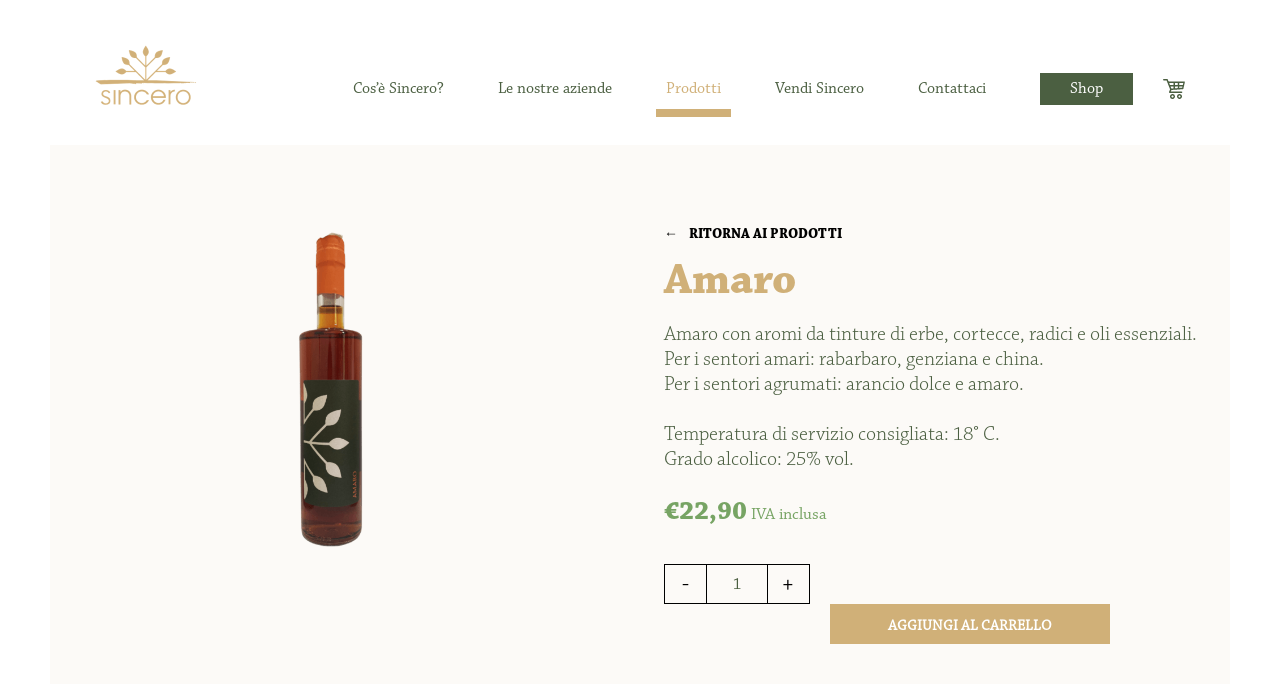

--- FILE ---
content_type: text/html; charset=UTF-8
request_url: https://www.sincerofood.it/prodotto/amaro/
body_size: 18308
content:
<!DOCTYPE html>
<html lang="it">
<head>
<meta charset="UTF-8">
<!-- <meta http-equiv="X-UA-Compatible" content="IE=edge,chrome=1"> -->
<meta http-equiv="X-UA-Compatible" content="IE=edge">
<meta name="viewport" content="width=device-width, initial-scale=1">

<meta name="author" content="Studio Idee Materia">
<meta name="Copyright" content="&copy;2026 Sincero Food">
<meta name="format-detection" content="telephone=no"><meta name='robots' content='index, follow, max-image-preview:large, max-snippet:-1, max-video-preview:-1' />
<link rel="alternate" hreflang="it" href="https://www.sincerofood.it/prodotto/amaro/" />
<link rel="alternate" hreflang="x-default" href="https://www.sincerofood.it/prodotto/amaro/" />

<!-- Google Tag Manager for WordPress by gtm4wp.com -->
<script data-cfasync="false" data-pagespeed-no-defer>//<![CDATA[
	var gtm4wp_datalayer_name = "dataLayer";
	var dataLayer = dataLayer || [];
	var gtm4wp_use_sku_instead        = 0;
	var gtm4wp_id_prefix              = '';
	var gtm4wp_remarketing            = false;
	var gtm4wp_eec                    = 1;
	var gtm4wp_classicec              = 1;
	var gtm4wp_currency               = 'EUR';
	var gtm4wp_product_per_impression = 0;
	var gtm4wp_needs_shipping_address = false;
	var gtm4wp_business_vertical      = 'retail';
	var gtm4wp_business_vertical_id   = 'id';
//]]>
</script>
<!-- End Google Tag Manager for WordPress by gtm4wp.com -->
	<!-- This site is optimized with the Yoast SEO plugin v21.1 - https://yoast.com/wordpress/plugins/seo/ -->
	<title>Amaro - Sincero Food</title>
	<link rel="canonical" href="https://www.sincerofood.it/prodotto/amaro/" />
	<meta property="og:locale" content="it_IT" />
	<meta property="og:type" content="article" />
	<meta property="og:title" content="Amaro - Sincero Food" />
	<meta property="og:description" content="Amaro con aromi da tinture di erbe, cortecce, radici e oli essenziali. Per i sentori amari: rabarbaro, genziana e china. Per i sentori agrumati: arancio dolce e amaro. &nbsp; Temperatura di servizio consigliata: 18° C. Grado alcolico: 25% vol." />
	<meta property="og:url" content="https://www.sincerofood.it/prodotto/amaro/" />
	<meta property="og:site_name" content="Sincero Food" />
	<meta property="article:modified_time" content="2024-02-27T12:08:52+00:00" />
	<meta property="og:image" content="https://www.sincerofood.it/wp-content/uploads/2024/02/Amaro.png" />
	<meta property="og:image:width" content="800" />
	<meta property="og:image:height" content="800" />
	<meta property="og:image:type" content="image/png" />
	<meta name="twitter:card" content="summary_large_image" />
	<meta name="twitter:label1" content="Tempo di lettura stimato" />
	<meta name="twitter:data1" content="1 minuto" />
	<script type="application/ld+json" class="yoast-schema-graph">{"@context":"https://schema.org","@graph":[{"@type":"WebPage","@id":"https://www.sincerofood.it/prodotto/amaro/","url":"https://www.sincerofood.it/prodotto/amaro/","name":"Amaro - Sincero Food","isPartOf":{"@id":"https://www.sincerofood.it/#website"},"primaryImageOfPage":{"@id":"https://www.sincerofood.it/prodotto/amaro/#primaryimage"},"image":{"@id":"https://www.sincerofood.it/prodotto/amaro/#primaryimage"},"thumbnailUrl":"https://www.sincerofood.it/wp-content/uploads/2024/02/Amaro.png","datePublished":"2024-02-27T11:12:35+00:00","dateModified":"2024-02-27T12:08:52+00:00","breadcrumb":{"@id":"https://www.sincerofood.it/prodotto/amaro/#breadcrumb"},"inLanguage":"it-IT","potentialAction":[{"@type":"ReadAction","target":["https://www.sincerofood.it/prodotto/amaro/"]}]},{"@type":"ImageObject","inLanguage":"it-IT","@id":"https://www.sincerofood.it/prodotto/amaro/#primaryimage","url":"https://www.sincerofood.it/wp-content/uploads/2024/02/Amaro.png","contentUrl":"https://www.sincerofood.it/wp-content/uploads/2024/02/Amaro.png","width":800,"height":800},{"@type":"BreadcrumbList","@id":"https://www.sincerofood.it/prodotto/amaro/#breadcrumb","itemListElement":[{"@type":"ListItem","position":1,"name":"Home","item":"https://www.sincerofood.it/"},{"@type":"ListItem","position":2,"name":"Shop","item":"https://www.sincerofood.it/negozio/"},{"@type":"ListItem","position":3,"name":"Amaro"}]},{"@type":"WebSite","@id":"https://www.sincerofood.it/#website","url":"https://www.sincerofood.it/","name":"Sincero Food","description":"","potentialAction":[{"@type":"SearchAction","target":{"@type":"EntryPoint","urlTemplate":"https://www.sincerofood.it/?s={search_term_string}"},"query-input":"required name=search_term_string"}],"inLanguage":"it-IT"}]}</script>
	<!-- / Yoast SEO plugin. -->


<link rel='dns-prefetch' href='//stats.wp.com' />
<link rel='stylesheet' id='wc-blocks-style-css' href='https://www.sincerofood.it/plugins/woocommerce/packages/woocommerce-blocks/build/wc-blocks.css' type='text/css' media='all' />
<link rel='stylesheet' id='wc-blocks-style-active-filters-css' href='https://www.sincerofood.it/plugins/woocommerce/packages/woocommerce-blocks/build/active-filters.css' type='text/css' media='all' />
<link rel='stylesheet' id='wc-blocks-style-add-to-cart-form-css' href='https://www.sincerofood.it/plugins/woocommerce/packages/woocommerce-blocks/build/add-to-cart-form.css' type='text/css' media='all' />
<link rel='stylesheet' id='wc-blocks-packages-style-css' href='https://www.sincerofood.it/plugins/woocommerce/packages/woocommerce-blocks/build/packages-style.css' type='text/css' media='all' />
<link rel='stylesheet' id='wc-blocks-style-all-products-css' href='https://www.sincerofood.it/plugins/woocommerce/packages/woocommerce-blocks/build/all-products.css' type='text/css' media='all' />
<link rel='stylesheet' id='wc-blocks-style-all-reviews-css' href='https://www.sincerofood.it/plugins/woocommerce/packages/woocommerce-blocks/build/all-reviews.css' type='text/css' media='all' />
<link rel='stylesheet' id='wc-blocks-style-attribute-filter-css' href='https://www.sincerofood.it/plugins/woocommerce/packages/woocommerce-blocks/build/attribute-filter.css' type='text/css' media='all' />
<link rel='stylesheet' id='wc-blocks-style-breadcrumbs-css' href='https://www.sincerofood.it/plugins/woocommerce/packages/woocommerce-blocks/build/breadcrumbs.css' type='text/css' media='all' />
<link rel='stylesheet' id='wc-blocks-style-catalog-sorting-css' href='https://www.sincerofood.it/plugins/woocommerce/packages/woocommerce-blocks/build/catalog-sorting.css' type='text/css' media='all' />
<link rel='stylesheet' id='wc-blocks-style-customer-account-css' href='https://www.sincerofood.it/plugins/woocommerce/packages/woocommerce-blocks/build/customer-account.css' type='text/css' media='all' />
<link rel='stylesheet' id='wc-blocks-style-featured-category-css' href='https://www.sincerofood.it/plugins/woocommerce/packages/woocommerce-blocks/build/featured-category.css' type='text/css' media='all' />
<link rel='stylesheet' id='wc-blocks-style-featured-product-css' href='https://www.sincerofood.it/plugins/woocommerce/packages/woocommerce-blocks/build/featured-product.css' type='text/css' media='all' />
<link rel='stylesheet' id='wc-blocks-style-mini-cart-css' href='https://www.sincerofood.it/plugins/woocommerce/packages/woocommerce-blocks/build/mini-cart.css' type='text/css' media='all' />
<link rel='stylesheet' id='wc-blocks-style-price-filter-css' href='https://www.sincerofood.it/plugins/woocommerce/packages/woocommerce-blocks/build/price-filter.css' type='text/css' media='all' />
<link rel='stylesheet' id='wc-blocks-style-product-add-to-cart-css' href='https://www.sincerofood.it/plugins/woocommerce/packages/woocommerce-blocks/build/product-add-to-cart.css' type='text/css' media='all' />
<link rel='stylesheet' id='wc-blocks-style-product-button-css' href='https://www.sincerofood.it/plugins/woocommerce/packages/woocommerce-blocks/build/product-button.css' type='text/css' media='all' />
<link rel='stylesheet' id='wc-blocks-style-product-categories-css' href='https://www.sincerofood.it/plugins/woocommerce/packages/woocommerce-blocks/build/product-categories.css' type='text/css' media='all' />
<link rel='stylesheet' id='wc-blocks-style-product-image-css' href='https://www.sincerofood.it/plugins/woocommerce/packages/woocommerce-blocks/build/product-image.css' type='text/css' media='all' />
<link rel='stylesheet' id='wc-blocks-style-product-image-gallery-css' href='https://www.sincerofood.it/plugins/woocommerce/packages/woocommerce-blocks/build/product-image-gallery.css' type='text/css' media='all' />
<link rel='stylesheet' id='wc-blocks-style-product-query-css' href='https://www.sincerofood.it/plugins/woocommerce/packages/woocommerce-blocks/build/product-query.css' type='text/css' media='all' />
<link rel='stylesheet' id='wc-blocks-style-product-results-count-css' href='https://www.sincerofood.it/plugins/woocommerce/packages/woocommerce-blocks/build/product-results-count.css' type='text/css' media='all' />
<link rel='stylesheet' id='wc-blocks-style-product-reviews-css' href='https://www.sincerofood.it/plugins/woocommerce/packages/woocommerce-blocks/build/product-reviews.css' type='text/css' media='all' />
<link rel='stylesheet' id='wc-blocks-style-product-sale-badge-css' href='https://www.sincerofood.it/plugins/woocommerce/packages/woocommerce-blocks/build/product-sale-badge.css' type='text/css' media='all' />
<link rel='stylesheet' id='wc-blocks-style-product-search-css' href='https://www.sincerofood.it/plugins/woocommerce/packages/woocommerce-blocks/build/product-search.css' type='text/css' media='all' />
<link rel='stylesheet' id='wc-blocks-style-product-sku-css' href='https://www.sincerofood.it/plugins/woocommerce/packages/woocommerce-blocks/build/product-sku.css' type='text/css' media='all' />
<link rel='stylesheet' id='wc-blocks-style-product-stock-indicator-css' href='https://www.sincerofood.it/plugins/woocommerce/packages/woocommerce-blocks/build/product-stock-indicator.css' type='text/css' media='all' />
<link rel='stylesheet' id='wc-blocks-style-product-summary-css' href='https://www.sincerofood.it/plugins/woocommerce/packages/woocommerce-blocks/build/product-summary.css' type='text/css' media='all' />
<link rel='stylesheet' id='wc-blocks-style-product-title-css' href='https://www.sincerofood.it/plugins/woocommerce/packages/woocommerce-blocks/build/product-title.css' type='text/css' media='all' />
<link rel='stylesheet' id='wc-blocks-style-rating-filter-css' href='https://www.sincerofood.it/plugins/woocommerce/packages/woocommerce-blocks/build/rating-filter.css' type='text/css' media='all' />
<link rel='stylesheet' id='wc-blocks-style-reviews-by-category-css' href='https://www.sincerofood.it/plugins/woocommerce/packages/woocommerce-blocks/build/reviews-by-category.css' type='text/css' media='all' />
<link rel='stylesheet' id='wc-blocks-style-reviews-by-product-css' href='https://www.sincerofood.it/plugins/woocommerce/packages/woocommerce-blocks/build/reviews-by-product.css' type='text/css' media='all' />
<link rel='stylesheet' id='wc-blocks-style-product-details-css' href='https://www.sincerofood.it/plugins/woocommerce/packages/woocommerce-blocks/build/product-details.css' type='text/css' media='all' />
<link rel='stylesheet' id='wc-blocks-style-single-product-css' href='https://www.sincerofood.it/plugins/woocommerce/packages/woocommerce-blocks/build/single-product.css' type='text/css' media='all' />
<link rel='stylesheet' id='wc-blocks-style-stock-filter-css' href='https://www.sincerofood.it/plugins/woocommerce/packages/woocommerce-blocks/build/stock-filter.css' type='text/css' media='all' />
<link rel='stylesheet' id='wc-blocks-style-cart-css' href='https://www.sincerofood.it/plugins/woocommerce/packages/woocommerce-blocks/build/cart.css' type='text/css' media='all' />
<link rel='stylesheet' id='wc-blocks-style-checkout-css' href='https://www.sincerofood.it/plugins/woocommerce/packages/woocommerce-blocks/build/checkout.css' type='text/css' media='all' />
<link rel='stylesheet' id='wc-blocks-style-mini-cart-contents-css' href='https://www.sincerofood.it/plugins/woocommerce/packages/woocommerce-blocks/build/mini-cart-contents.css' type='text/css' media='all' />
<style id='classic-theme-styles-inline-css' type='text/css'>
/*! This file is auto-generated */
.wp-block-button__link{color:#fff;background-color:#32373c;border-radius:9999px;box-shadow:none;text-decoration:none;padding:calc(.667em + 2px) calc(1.333em + 2px);font-size:1.125em}.wp-block-file__button{background:#32373c;color:#fff;text-decoration:none}
</style>
<style id='global-styles-inline-css' type='text/css'>
body{--wp--preset--color--black: #000000;--wp--preset--color--cyan-bluish-gray: #abb8c3;--wp--preset--color--white: #ffffff;--wp--preset--color--pale-pink: #f78da7;--wp--preset--color--vivid-red: #cf2e2e;--wp--preset--color--luminous-vivid-orange: #ff6900;--wp--preset--color--luminous-vivid-amber: #fcb900;--wp--preset--color--light-green-cyan: #7bdcb5;--wp--preset--color--vivid-green-cyan: #00d084;--wp--preset--color--pale-cyan-blue: #8ed1fc;--wp--preset--color--vivid-cyan-blue: #0693e3;--wp--preset--color--vivid-purple: #9b51e0;--wp--preset--gradient--vivid-cyan-blue-to-vivid-purple: linear-gradient(135deg,rgba(6,147,227,1) 0%,rgb(155,81,224) 100%);--wp--preset--gradient--light-green-cyan-to-vivid-green-cyan: linear-gradient(135deg,rgb(122,220,180) 0%,rgb(0,208,130) 100%);--wp--preset--gradient--luminous-vivid-amber-to-luminous-vivid-orange: linear-gradient(135deg,rgba(252,185,0,1) 0%,rgba(255,105,0,1) 100%);--wp--preset--gradient--luminous-vivid-orange-to-vivid-red: linear-gradient(135deg,rgba(255,105,0,1) 0%,rgb(207,46,46) 100%);--wp--preset--gradient--very-light-gray-to-cyan-bluish-gray: linear-gradient(135deg,rgb(238,238,238) 0%,rgb(169,184,195) 100%);--wp--preset--gradient--cool-to-warm-spectrum: linear-gradient(135deg,rgb(74,234,220) 0%,rgb(151,120,209) 20%,rgb(207,42,186) 40%,rgb(238,44,130) 60%,rgb(251,105,98) 80%,rgb(254,248,76) 100%);--wp--preset--gradient--blush-light-purple: linear-gradient(135deg,rgb(255,206,236) 0%,rgb(152,150,240) 100%);--wp--preset--gradient--blush-bordeaux: linear-gradient(135deg,rgb(254,205,165) 0%,rgb(254,45,45) 50%,rgb(107,0,62) 100%);--wp--preset--gradient--luminous-dusk: linear-gradient(135deg,rgb(255,203,112) 0%,rgb(199,81,192) 50%,rgb(65,88,208) 100%);--wp--preset--gradient--pale-ocean: linear-gradient(135deg,rgb(255,245,203) 0%,rgb(182,227,212) 50%,rgb(51,167,181) 100%);--wp--preset--gradient--electric-grass: linear-gradient(135deg,rgb(202,248,128) 0%,rgb(113,206,126) 100%);--wp--preset--gradient--midnight: linear-gradient(135deg,rgb(2,3,129) 0%,rgb(40,116,252) 100%);--wp--preset--font-size--small: 13px;--wp--preset--font-size--medium: 20px;--wp--preset--font-size--large: 36px;--wp--preset--font-size--x-large: 42px;--wp--preset--spacing--20: 0.44rem;--wp--preset--spacing--30: 0.67rem;--wp--preset--spacing--40: 1rem;--wp--preset--spacing--50: 1.5rem;--wp--preset--spacing--60: 2.25rem;--wp--preset--spacing--70: 3.38rem;--wp--preset--spacing--80: 5.06rem;--wp--preset--shadow--natural: 6px 6px 9px rgba(0, 0, 0, 0.2);--wp--preset--shadow--deep: 12px 12px 50px rgba(0, 0, 0, 0.4);--wp--preset--shadow--sharp: 6px 6px 0px rgba(0, 0, 0, 0.2);--wp--preset--shadow--outlined: 6px 6px 0px -3px rgba(255, 255, 255, 1), 6px 6px rgba(0, 0, 0, 1);--wp--preset--shadow--crisp: 6px 6px 0px rgba(0, 0, 0, 1);}:where(.is-layout-flex){gap: 0.5em;}:where(.is-layout-grid){gap: 0.5em;}body .is-layout-flow > .alignleft{float: left;margin-inline-start: 0;margin-inline-end: 2em;}body .is-layout-flow > .alignright{float: right;margin-inline-start: 2em;margin-inline-end: 0;}body .is-layout-flow > .aligncenter{margin-left: auto !important;margin-right: auto !important;}body .is-layout-constrained > .alignleft{float: left;margin-inline-start: 0;margin-inline-end: 2em;}body .is-layout-constrained > .alignright{float: right;margin-inline-start: 2em;margin-inline-end: 0;}body .is-layout-constrained > .aligncenter{margin-left: auto !important;margin-right: auto !important;}body .is-layout-constrained > :where(:not(.alignleft):not(.alignright):not(.alignfull)){max-width: var(--wp--style--global--content-size);margin-left: auto !important;margin-right: auto !important;}body .is-layout-constrained > .alignwide{max-width: var(--wp--style--global--wide-size);}body .is-layout-flex{display: flex;}body .is-layout-flex{flex-wrap: wrap;align-items: center;}body .is-layout-flex > *{margin: 0;}body .is-layout-grid{display: grid;}body .is-layout-grid > *{margin: 0;}:where(.wp-block-columns.is-layout-flex){gap: 2em;}:where(.wp-block-columns.is-layout-grid){gap: 2em;}:where(.wp-block-post-template.is-layout-flex){gap: 1.25em;}:where(.wp-block-post-template.is-layout-grid){gap: 1.25em;}.has-black-color{color: var(--wp--preset--color--black) !important;}.has-cyan-bluish-gray-color{color: var(--wp--preset--color--cyan-bluish-gray) !important;}.has-white-color{color: var(--wp--preset--color--white) !important;}.has-pale-pink-color{color: var(--wp--preset--color--pale-pink) !important;}.has-vivid-red-color{color: var(--wp--preset--color--vivid-red) !important;}.has-luminous-vivid-orange-color{color: var(--wp--preset--color--luminous-vivid-orange) !important;}.has-luminous-vivid-amber-color{color: var(--wp--preset--color--luminous-vivid-amber) !important;}.has-light-green-cyan-color{color: var(--wp--preset--color--light-green-cyan) !important;}.has-vivid-green-cyan-color{color: var(--wp--preset--color--vivid-green-cyan) !important;}.has-pale-cyan-blue-color{color: var(--wp--preset--color--pale-cyan-blue) !important;}.has-vivid-cyan-blue-color{color: var(--wp--preset--color--vivid-cyan-blue) !important;}.has-vivid-purple-color{color: var(--wp--preset--color--vivid-purple) !important;}.has-black-background-color{background-color: var(--wp--preset--color--black) !important;}.has-cyan-bluish-gray-background-color{background-color: var(--wp--preset--color--cyan-bluish-gray) !important;}.has-white-background-color{background-color: var(--wp--preset--color--white) !important;}.has-pale-pink-background-color{background-color: var(--wp--preset--color--pale-pink) !important;}.has-vivid-red-background-color{background-color: var(--wp--preset--color--vivid-red) !important;}.has-luminous-vivid-orange-background-color{background-color: var(--wp--preset--color--luminous-vivid-orange) !important;}.has-luminous-vivid-amber-background-color{background-color: var(--wp--preset--color--luminous-vivid-amber) !important;}.has-light-green-cyan-background-color{background-color: var(--wp--preset--color--light-green-cyan) !important;}.has-vivid-green-cyan-background-color{background-color: var(--wp--preset--color--vivid-green-cyan) !important;}.has-pale-cyan-blue-background-color{background-color: var(--wp--preset--color--pale-cyan-blue) !important;}.has-vivid-cyan-blue-background-color{background-color: var(--wp--preset--color--vivid-cyan-blue) !important;}.has-vivid-purple-background-color{background-color: var(--wp--preset--color--vivid-purple) !important;}.has-black-border-color{border-color: var(--wp--preset--color--black) !important;}.has-cyan-bluish-gray-border-color{border-color: var(--wp--preset--color--cyan-bluish-gray) !important;}.has-white-border-color{border-color: var(--wp--preset--color--white) !important;}.has-pale-pink-border-color{border-color: var(--wp--preset--color--pale-pink) !important;}.has-vivid-red-border-color{border-color: var(--wp--preset--color--vivid-red) !important;}.has-luminous-vivid-orange-border-color{border-color: var(--wp--preset--color--luminous-vivid-orange) !important;}.has-luminous-vivid-amber-border-color{border-color: var(--wp--preset--color--luminous-vivid-amber) !important;}.has-light-green-cyan-border-color{border-color: var(--wp--preset--color--light-green-cyan) !important;}.has-vivid-green-cyan-border-color{border-color: var(--wp--preset--color--vivid-green-cyan) !important;}.has-pale-cyan-blue-border-color{border-color: var(--wp--preset--color--pale-cyan-blue) !important;}.has-vivid-cyan-blue-border-color{border-color: var(--wp--preset--color--vivid-cyan-blue) !important;}.has-vivid-purple-border-color{border-color: var(--wp--preset--color--vivid-purple) !important;}.has-vivid-cyan-blue-to-vivid-purple-gradient-background{background: var(--wp--preset--gradient--vivid-cyan-blue-to-vivid-purple) !important;}.has-light-green-cyan-to-vivid-green-cyan-gradient-background{background: var(--wp--preset--gradient--light-green-cyan-to-vivid-green-cyan) !important;}.has-luminous-vivid-amber-to-luminous-vivid-orange-gradient-background{background: var(--wp--preset--gradient--luminous-vivid-amber-to-luminous-vivid-orange) !important;}.has-luminous-vivid-orange-to-vivid-red-gradient-background{background: var(--wp--preset--gradient--luminous-vivid-orange-to-vivid-red) !important;}.has-very-light-gray-to-cyan-bluish-gray-gradient-background{background: var(--wp--preset--gradient--very-light-gray-to-cyan-bluish-gray) !important;}.has-cool-to-warm-spectrum-gradient-background{background: var(--wp--preset--gradient--cool-to-warm-spectrum) !important;}.has-blush-light-purple-gradient-background{background: var(--wp--preset--gradient--blush-light-purple) !important;}.has-blush-bordeaux-gradient-background{background: var(--wp--preset--gradient--blush-bordeaux) !important;}.has-luminous-dusk-gradient-background{background: var(--wp--preset--gradient--luminous-dusk) !important;}.has-pale-ocean-gradient-background{background: var(--wp--preset--gradient--pale-ocean) !important;}.has-electric-grass-gradient-background{background: var(--wp--preset--gradient--electric-grass) !important;}.has-midnight-gradient-background{background: var(--wp--preset--gradient--midnight) !important;}.has-small-font-size{font-size: var(--wp--preset--font-size--small) !important;}.has-medium-font-size{font-size: var(--wp--preset--font-size--medium) !important;}.has-large-font-size{font-size: var(--wp--preset--font-size--large) !important;}.has-x-large-font-size{font-size: var(--wp--preset--font-size--x-large) !important;}
.wp-block-navigation a:where(:not(.wp-element-button)){color: inherit;}
:where(.wp-block-post-template.is-layout-flex){gap: 1.25em;}:where(.wp-block-post-template.is-layout-grid){gap: 1.25em;}
:where(.wp-block-columns.is-layout-flex){gap: 2em;}:where(.wp-block-columns.is-layout-grid){gap: 2em;}
.wp-block-pullquote{font-size: 1.5em;line-height: 1.6;}
</style>
<link rel='stylesheet' id='photoswipe-css' href='https://www.sincerofood.it/plugins/woocommerce/assets/css/photoswipe/photoswipe.min.css' type='text/css' media='all' />
<link rel='stylesheet' id='photoswipe-default-skin-css' href='https://www.sincerofood.it/plugins/woocommerce/assets/css/photoswipe/default-skin/default-skin.min.css' type='text/css' media='all' />
<link rel='stylesheet' id='woocommerce-layout-css' href='https://www.sincerofood.it/plugins/woocommerce/assets/css/woocommerce-layout.css' type='text/css' media='all' />
<link rel='stylesheet' id='woocommerce-smallscreen-css' href='https://www.sincerofood.it/plugins/woocommerce/assets/css/woocommerce-smallscreen.css' type='text/css' media='only screen and (max-width: 768px)' />
<link rel='stylesheet' id='woocommerce-general-css' href='https://www.sincerofood.it/plugins/woocommerce/assets/css/woocommerce.css' type='text/css' media='all' />
<style id='woocommerce-inline-inline-css' type='text/css'>
.woocommerce form .form-row .required { visibility: visible; }
</style>
<link rel='stylesheet' id='stripe_styles-css' href='https://www.sincerofood.it/plugins/woocommerce-gateway-stripe/assets/css/stripe-styles.css' type='text/css' media='all' />
<script type='text/javascript' src='https://www.sincerofood.it/wp-includes/js/dist/vendor/wp-polyfill-inert.min.js' id='wp-polyfill-inert-js'></script>
<script type='text/javascript' src='https://www.sincerofood.it/wp-includes/js/dist/vendor/regenerator-runtime.min.js' id='regenerator-runtime-js'></script>
<script type='text/javascript' src='https://www.sincerofood.it/wp-includes/js/dist/vendor/wp-polyfill.min.js' id='wp-polyfill-js'></script>
<script type='text/javascript' src='https://www.sincerofood.it/wp-includes/js/dist/hooks.min.js' id='wp-hooks-js'></script>
<script type='text/javascript' src='https://stats.wp.com/w.js' id='woo-tracks-js'></script>
<script type='text/javascript' src='https://www.sincerofood.it/scripts/jquery-3.3.1.min.js' id='jquery-js'></script>
<script type='text/javascript' src='https://www.sincerofood.it/plugins/duracelltomi-google-tag-manager/js/gtm4wp-contact-form-7-tracker.js' id='gtm4wp-contact-form-7-tracker-js'></script>
<script type='text/javascript' src='https://www.sincerofood.it/plugins/duracelltomi-google-tag-manager/js/gtm4wp-form-move-tracker.js' id='gtm4wp-form-move-tracker-js'></script>
<script type='text/javascript' src='https://www.sincerofood.it/plugins/duracelltomi-google-tag-manager/js/gtm4wp-woocommerce-classic.js' id='gtm4wp-woocommerce-classic-js'></script>
<script type='text/javascript' src='https://www.sincerofood.it/plugins/duracelltomi-google-tag-manager/js/gtm4wp-woocommerce-enhanced.js' id='gtm4wp-woocommerce-enhanced-js'></script>
<script type='text/javascript' id='woocommerce-tokenization-form-js-extra'>
/* <![CDATA[ */
var wc_tokenization_form_params = {"is_registration_required":"","is_logged_in":""};
/* ]]> */
</script>
<script type='text/javascript' src='https://www.sincerofood.it/plugins/woocommerce/assets/js/frontend/tokenization-form.min.js' id='woocommerce-tokenization-form-js'></script>
<link rel="https://api.w.org/" href="https://www.sincerofood.it/wp-json/" /><link rel="alternate" type="application/json" href="https://www.sincerofood.it/wp-json/wp/v2/product/1667" /><link rel="alternate" type="application/json+oembed" href="https://www.sincerofood.it/wp-json/oembed/1.0/embed?url=https%3A%2F%2Fwww.sincerofood.it%2Fprodotto%2Famaro%2F" />
<link rel="alternate" type="text/xml+oembed" href="https://www.sincerofood.it/wp-json/oembed/1.0/embed?url=https%3A%2F%2Fwww.sincerofood.it%2Fprodotto%2Famaro%2F&#038;format=xml" />

<!-- Google Tag Manager for WordPress by gtm4wp.com -->
<script data-cfasync="false" data-pagespeed-no-defer>//<![CDATA[
	var dataLayer_content = {"pagePostType":"product","pagePostType2":"single-product","pagePostAuthor":"sincerofood_admin","productRatingCounts":[],"productAverageRating":0,"productReviewCount":0,"productType":"simple","productIsVariable":0,"event":"gtm4wp.changeDetailViewEEC","ecommerce":{"currencyCode":"EUR","detail":{"products":[{"id":1667,"name":"Amaro","sku":"AMARO","category":"Vini, birra e liquori","price":22.9,"stocklevel":null}]}}};
	dataLayer.push( dataLayer_content );//]]>
</script>
<script data-cfasync="false">//<![CDATA[
(function(w,d,s,l,i){w[l]=w[l]||[];w[l].push({'gtm.start':
new Date().getTime(),event:'gtm.js'});var f=d.getElementsByTagName(s)[0],
j=d.createElement(s),dl=l!='dataLayer'?'&l='+l:'';j.async=true;j.src=
'//www.googletagmanager.com/gtm.'+'js?id='+i+dl;f.parentNode.insertBefore(j,f);
})(window,document,'script','dataLayer','GTM-WTJC5HR');//]]>
</script>
<!-- End Google Tag Manager -->
<!-- End Google Tag Manager for WordPress by gtm4wp.com -->	<noscript><style>.woocommerce-product-gallery{ opacity: 1 !important; }</style></noscript>
	
<!-- Meta Pixel Code -->
<script type='text/javascript'>
!function(f,b,e,v,n,t,s){if(f.fbq)return;n=f.fbq=function(){n.callMethod?
n.callMethod.apply(n,arguments):n.queue.push(arguments)};if(!f._fbq)f._fbq=n;
n.push=n;n.loaded=!0;n.version='2.0';n.queue=[];t=b.createElement(e);t.async=!0;
t.src=v;s=b.getElementsByTagName(e)[0];s.parentNode.insertBefore(t,s)}(window,
document,'script','https://connect.facebook.net/en_US/fbevents.js?v=next');
</script>
<!-- End Meta Pixel Code -->

      <script type='text/javascript'>
        var url = window.location.origin + '?ob=open-bridge';
        fbq('set', 'openbridge', '858568691973435', url);
      </script>
    <script type='text/javascript'>fbq('init', '858568691973435', {}, {
    "agent": "wordpress-6.3.7-3.0.13"
})</script><script type='text/javascript'>
    fbq('track', 'PageView', []);
  </script>
<!-- Meta Pixel Code -->
<noscript>
<img height="1" width="1" style="display:none" alt="fbpx"
src="https://www.facebook.com/tr?id=858568691973435&ev=PageView&noscript=1" />
</noscript>
<!-- End Meta Pixel Code -->
<link rel="icon" href="https://www.sincerofood.it/wp-content/uploads/2021/01/cropped-sincero-favicon-32x32.jpg" sizes="32x32" />
<link rel="icon" href="https://www.sincerofood.it/wp-content/uploads/2021/01/cropped-sincero-favicon-192x192.jpg" sizes="192x192" />
<link rel="apple-touch-icon" href="https://www.sincerofood.it/wp-content/uploads/2021/01/cropped-sincero-favicon-180x180.jpg" />
<meta name="msapplication-TileImage" content="https://www.sincerofood.it/wp-content/uploads/2021/01/cropped-sincero-favicon-270x270.jpg" />

<link rel="preconnect" href="https://cdnjs.cloudflare.com/" />
<link rel="preconnect" href="https://ajax.googleapis.com/" />
<link rel="preconnect" href="https://use.typekit.net/" />

<link rel="stylesheet" href="https://use.typekit.net/urw6ibp.css">

<style>
	#preloader{position:fixed;top:0;left:0;width:100%;height:100%;max-width:100%;max-height:100%;background-color:#fff;z-index:100000;overflow:hidden}#preloader.loaded{opacity:0;z-index:-1;transition:opacity .25s linear .1s,z-index .1s linear .3s;-webkit-transition:opacity .25s linear .1s,z-index .1s linear .3s;-moz-transition:opacity .25s linear .1s,z-index .1s linear .3s;-o-transition:opacity .25s linear .1s,z-index .1s linear .3s}
	}
</style>

</head>
<body data-rsssl=1 class="product-template-default single single-product postid-1667 theme-default_theme woocommerce woocommerce-page woocommerce-no-js chrome">
	<div id="preloader"></div>
		<main id="main" class="">
		<header class="header"><a class="header__logo" title="Sincero Food" href="https://www.sincerofood.it/"><img src="/images/logo.png" alt="Sincero Food" /></a><div class="header__menu"><nav id="main_nav" class="menu-main_nav-container"><ul id="menu-main_nav" class="nav navbar-nav"><li id="menu-item-21" class="menu-item menu-item-type-post_type menu-item-object-page menu-item-21 menu-page-9"><a href="https://www.sincerofood.it/il-progetto/">Cos’è Sincero?</a></li>
<li id="menu-item-20" class="menu-item menu-item-type-post_type menu-item-object-page menu-item-has-children menu-item-20 menu-page-11"><a href="https://www.sincerofood.it/le-nostre-aziende/">Le nostre aziende</a>
<ul class="sub-menu">
	<li id="menu-item-520" class="menu-item menu-item-type-post_type menu-item-object-aziende menu-item-520 menu-aziende-142"><a href="https://www.sincerofood.it/aziende/azienda-agricola-battista-ii/">Azienda Agricola <br/>Battista II</a></li>
	<li id="menu-item-1536" class="menu-item menu-item-type-post_type menu-item-object-aziende menu-item-1536 menu-aziende-1496"><a href="https://www.sincerofood.it/aziende/societa-agricola-geremia-davide-e-c-s-s-copy-2/">Azienda Agricola <br/>Cisorio</a></li>
	<li id="menu-item-521" class="menu-item menu-item-type-post_type menu-item-object-aziende menu-item-521 menu-aziende-341"><a href="https://www.sincerofood.it/aziende/azienda-agricola-staffus/">Azienda Agricola <br/>Staffus Alberto</a></li>
	<li id="menu-item-522" class="menu-item menu-item-type-post_type menu-item-object-aziende menu-item-522 menu-aziende-206"><a href="https://www.sincerofood.it/aziende/biologicamente-societa-agricola-s-s/">Biologicamente <br/>Società Agricola s.s.</a></li>
	<li id="menu-item-523" class="menu-item menu-item-type-post_type menu-item-object-aziende menu-item-523 menu-aziende-275"><a href="https://www.sincerofood.it/aziende/casale-ai-prati/">Casale ai Prati</a></li>
	<li id="menu-item-524" class="menu-item menu-item-type-post_type menu-item-object-aziende menu-item-524 menu-aziende-356"><a href="https://www.sincerofood.it/aziende/lorenzonetto-cav-guido/">Lorenzonetto <br/>cav. Guido</a></li>
	<li id="menu-item-525" class="menu-item menu-item-type-post_type menu-item-object-aziende menu-item-525 menu-aziende-357"><a href="https://www.sincerofood.it/aziende/natura-amica/">Natura Amica</a></li>
	<li id="menu-item-526" class="menu-item menu-item-type-post_type menu-item-object-aziende menu-item-526 menu-aziende-352"><a href="https://www.sincerofood.it/aziende/societa-agricola-de-marchi-claudio-e-daniele/">Società Agricola <br/>De Marchi Claudio <br/>e Daniele s.s.</a></li>
	<li id="menu-item-527" class="menu-item menu-item-type-post_type menu-item-object-aziende menu-item-527 menu-aziende-243"><a href="https://www.sincerofood.it/aziende/societa-agricola-geremia-davide-e-c-s-s/">Società Agricola <br/>Geremia Davide e C. s.s</a></li>
	<li id="menu-item-528" class="menu-item menu-item-type-post_type menu-item-object-aziende menu-item-528 menu-aziende-233"><a href="https://www.sincerofood.it/aziende/societa-agricola-geremia-renzo-c-s-s/">Società Agricola <br/>Geremia Renzo &#038; C. s.s.</a></li>
	<li id="menu-item-530" class="menu-item menu-item-type-post_type menu-item-object-aziende menu-item-530 menu-aziende-375"><a href="https://www.sincerofood.it/aziende/societa-agricola-albafiorita/">Società Agricola Albafiorita</a></li>
	<li id="menu-item-867" class="menu-item menu-item-type-post_type menu-item-object-aziende menu-item-867 menu-aziende-856"><a href="https://www.sincerofood.it/aziende/societa-agricola-azzurra-tre/">Società Agricola Azzurra Tre</a></li>
	<li id="menu-item-529" class="menu-item menu-item-type-post_type menu-item-object-aziende menu-item-529 menu-aziende-347"><a href="https://www.sincerofood.it/aziende/societa-agricola-valentino-s-s/">Società Agricola Valentino s.s.</a></li>
</ul>
</li>
<li id="menu-item-162" class="menu-item menu-item-type-post_type menu-item-object-page current-menu-ancestor current_page_ancestor menu-item-has-children current_page_parent menu-item-162 menu-page-23"><a href="https://www.sincerofood.it/negozio/">Prodotti</a>
<ul class="sub-menu">
	<li id="menu-item-37" class="menu-item menu-item-type-taxonomy menu-item-object-product_cat menu-item-has-children menu-item-37 menu-product_cat-16"><a href="https://www.sincerofood.it/categoria-prodotto/pasta-e-farine-bio-biscotti-artigianali/">Pasta e farine BIO</a>
	<ul class="sub-menu">
		<li id="menu-item-513" class="menu-item menu-item-type-post_type menu-item-object-product menu-item-513 menu-product-76"><a href="https://www.sincerofood.it/prodotto/farina-di-grano-saraceno-biologica/">Farina di Grano Saraceno Biologica</a></li>
		<li id="menu-item-515" class="menu-item menu-item-type-post_type menu-item-object-product menu-item-515 menu-product-209"><a href="https://www.sincerofood.it/prodotto/farro-decorticato-biologico/">Farro Decorticato Biologico</a></li>
		<li id="menu-item-516" class="menu-item menu-item-type-post_type menu-item-object-product menu-item-516 menu-product-217"><a href="https://www.sincerofood.it/prodotto/fettuccine-di-farro/">Fettuccine di Farro BIO</a></li>
		<li id="menu-item-517" class="menu-item menu-item-type-post_type menu-item-object-product menu-item-517 menu-product-220"><a href="https://www.sincerofood.it/prodotto/fusilli-di-farro/">Fusilli di Farro BIO</a></li>
		<li id="menu-item-519" class="menu-item menu-item-type-post_type menu-item-object-product menu-item-519 menu-product-211"><a href="https://www.sincerofood.it/prodotto/strozzapreti-di-farro/">Strozzapreti di Farro BIO</a></li>
		<li id="menu-item-1750" class="menu-item menu-item-type-post_type menu-item-object-product menu-item-1750 menu-product-1726"><a href="https://www.sincerofood.it/prodotto/penne/">Penne</a></li>
		<li id="menu-item-1749" class="menu-item menu-item-type-post_type menu-item-object-product menu-item-1749 menu-product-1743"><a href="https://www.sincerofood.it/prodotto/gigli/">Gigli</a></li>
	</ul>
</li>
	<li id="menu-item-36" class="menu-item menu-item-type-taxonomy menu-item-object-product_cat menu-item-has-children menu-item-36 menu-product_cat-17"><a href="https://www.sincerofood.it/categoria-prodotto/miele/">Miele</a>
	<ul class="sub-menu">
		<li id="menu-item-510" class="menu-item menu-item-type-post_type menu-item-object-product menu-item-510 menu-product-235"><a href="https://www.sincerofood.it/prodotto/miele-millefiori/">Miele Millefiori</a></li>
		<li id="menu-item-509" class="menu-item menu-item-type-post_type menu-item-object-product menu-item-509 menu-product-236"><a href="https://www.sincerofood.it/prodotto/miele-di-tiglio/">Miele di Tiglio</a></li>
		<li id="menu-item-511" class="menu-item menu-item-type-post_type menu-item-object-product menu-item-511 menu-product-232"><a href="https://www.sincerofood.it/prodotto/miele-di-acacia/">Miele di Acacia</a></li>
	</ul>
</li>
	<li id="menu-item-38" class="menu-item menu-item-type-taxonomy menu-item-object-product_cat menu-item-has-children menu-item-38 menu-product_cat-18"><a href="https://www.sincerofood.it/categoria-prodotto/succhi-e-prodotti-a-base-di-frutta/">Succhi e prodotti a base di frutta</a>
	<ul class="sub-menu">
		<li id="menu-item-508" class="menu-item menu-item-type-post_type menu-item-object-product menu-item-508 menu-product-237"><a href="https://www.sincerofood.it/prodotto/succo-di-mela/">Succo di Mela</a></li>
		<li id="menu-item-507" class="menu-item menu-item-type-post_type menu-item-object-product menu-item-507 menu-product-240"><a href="https://www.sincerofood.it/prodotto/succo-di-pera/">Succo di Pera</a></li>
		<li id="menu-item-506" class="menu-item menu-item-type-post_type menu-item-object-product menu-item-506 menu-product-241"><a href="https://www.sincerofood.it/prodotto/succo-di-mela-bag-inbox/">Succo di Mela – Bag inbox</a></li>
		<li id="menu-item-505" class="menu-item menu-item-type-post_type menu-item-object-product menu-item-505 menu-product-246"><a href="https://www.sincerofood.it/prodotto/succo-di-pere-bag-inbox/">Succo di Pera – Bag inbox</a></li>
		<li id="menu-item-504" class="menu-item menu-item-type-post_type menu-item-object-product menu-item-504 menu-product-247"><a href="https://www.sincerofood.it/prodotto/mele-essiccate/">Mele Essiccate</a></li>
		<li id="menu-item-1382" class="menu-item menu-item-type-post_type menu-item-object-product menu-item-1382 menu-product-1355"><a href="https://www.sincerofood.it/prodotto/composta-di-mele-e-arance/">Confettura extra di mele e arance</a></li>
		<li id="menu-item-1381" class="menu-item menu-item-type-post_type menu-item-object-product menu-item-1381 menu-product-1356"><a href="https://www.sincerofood.it/prodotto/confettura-extra-di-kiwi/">Confettura extra di kiwi</a></li>
		<li id="menu-item-1380" class="menu-item menu-item-type-post_type menu-item-object-product menu-item-1380 menu-product-1377"><a href="https://www.sincerofood.it/prodotto/confettura-extra-di-albicocche/">Confettura extra di albicocche</a></li>
	</ul>
</li>
	<li id="menu-item-39" class="menu-item menu-item-type-taxonomy menu-item-object-product_cat current-product-ancestor current-menu-ancestor current-menu-parent current-product-parent menu-item-has-children menu-item-39 menu-product_cat-19"><a href="https://www.sincerofood.it/categoria-prodotto/vini-e-birra/">Vini, birra e liquori</a>
	<ul class="sub-menu">
		<li id="menu-item-501" class="menu-item menu-item-type-post_type menu-item-object-product menu-item-501 menu-product-271"><a href="https://www.sincerofood.it/prodotto/mare-vino-bianco/">Marée</a></li>
		<li id="menu-item-502" class="menu-item menu-item-type-post_type menu-item-object-product menu-item-502 menu-product-251"><a href="https://www.sincerofood.it/prodotto/primomare-vino-rosso/">Primomare</a></li>
		<li id="menu-item-1354" class="menu-item menu-item-type-post_type menu-item-object-product menu-item-1354 menu-product-1341"><a href="https://www.sincerofood.it/prodotto/spumare/">Spumare</a></li>
		<li id="menu-item-500" class="menu-item menu-item-type-post_type menu-item-object-product menu-item-500 menu-product-273"><a href="https://www.sincerofood.it/prodotto/birra-costantina/">Birra Costantina</a></li>
		<li id="menu-item-1672" class="menu-item menu-item-type-post_type menu-item-object-product menu-item-1672 menu-product-1665"><a href="https://www.sincerofood.it/prodotto/grappa-di-malvasia/">Grappa di Malvasia</a></li>
		<li id="menu-item-1673" class="menu-item menu-item-type-post_type menu-item-object-product menu-item-1673 menu-product-1666"><a href="https://www.sincerofood.it/prodotto/grappa-invecchiata/">Grappa Invecchiata</a></li>
		<li id="menu-item-1674" class="menu-item menu-item-type-post_type menu-item-object-product current-menu-item menu-item-1674 menu-product-1667"><a href="https://www.sincerofood.it/prodotto/amaro/" aria-current="page">Amaro</a></li>
		<li id="menu-item-1675" class="menu-item menu-item-type-post_type menu-item-object-product menu-item-1675 menu-product-1668"><a href="https://www.sincerofood.it/prodotto/gin-tredici-piu-uno/">Gin 13+UNO</a></li>
		<li id="menu-item-1398" class="menu-item menu-item-type-post_type menu-item-object-product menu-item-1398 menu-product-1384"><a href="https://www.sincerofood.it/prodotto/sidro-di-mele/">Sidro di mele</a></li>
	</ul>
</li>
	<li id="menu-item-1352" class="menu-item menu-item-type-taxonomy menu-item-object-product_cat menu-item-has-children menu-item-1352 menu-product_cat-32"><a href="https://www.sincerofood.it/categoria-prodotto/condimenti/">Condimenti</a>
	<ul class="sub-menu">
		<li id="menu-item-503" class="menu-item menu-item-type-post_type menu-item-object-product menu-item-503 menu-product-248"><a href="https://www.sincerofood.it/prodotto/condimento-di-mele/">Condimento di Mele</a></li>
		<li id="menu-item-1353" class="menu-item menu-item-type-post_type menu-item-object-product menu-item-1353 menu-product-1328"><a href="https://www.sincerofood.it/prodotto/olio/">Olio Extravergine di Oliva</a></li>
	</ul>
</li>
</ul>
</li>
<li id="menu-item-19" class="menu-item menu-item-type-post_type menu-item-object-page menu-item-19 menu-page-13"><a href="https://www.sincerofood.it/vendi-sincero/">Vendi Sincero</a></li>
<li id="menu-item-18" class="menu-item menu-item-type-post_type menu-item-object-page menu-item-18 menu-page-15"><a href="https://www.sincerofood.it/dove-trovarci/">Contattaci</a></li>
<li id="menu-item-28" class="shop-link menu-item menu-item-type-post_type menu-item-object-page current_page_parent menu-item-28 menu-page-23"><a href="https://www.sincerofood.it/negozio/">Shop</a></li>
</ul></nav></div><a class="header__shop button button--white hidden-xs hidden-md hidden-lg" href="https://www.sincerofood.it/negozio/" title="Shop">Shop</a>        <a class="header__cart menu-item cart-contents" href="https://www.sincerofood.it/carrello-2/" title="">
                    </a>
        <div class="header__hamburger hidden-md hidden-lg"><span></span><span></span><span></span><span></span></div></header>		<div id="main_cont">

<div class="prodotto clearfix">
	
	<div class="homeSec__arr">
	    <img class="homeSec__arrow" src="/images/svg/scroll-arrow.svg" />
	    Scopri le caratteristiche	</div>

	<div class="woocommerce-notices-wrapper"></div><div id="product-1667" class="product type-product post-1667 status-publish first instock product_cat-vini-e-birra has-post-thumbnail taxable shipping-taxable purchasable product-type-simple">

	<div class="woocommerce-product-gallery woocommerce-product-gallery--with-images woocommerce-product-gallery--columns-4 images" data-columns="4" style="opacity: 0; transition: opacity .25s ease-in-out;">
	<figure class="woocommerce-product-gallery__wrapper">
		<img width="600" height="600" src="https://www.sincerofood.it/wp-content/uploads/2024/02/Amaro-600x600.png" class="wp-post-image" alt="" decoding="async" title="Amaro" data-caption="" data-src="https://www.sincerofood.it/wp-content/uploads/2024/02/Amaro.png" data-large_image="https://www.sincerofood.it/wp-content/uploads/2024/02/Amaro.png" data-large_image_width="800" data-large_image_height="800" loading="lazy" srcset="https://www.sincerofood.it/wp-content/uploads/2024/02/Amaro-600x600.png 600w, https://www.sincerofood.it/wp-content/uploads/2024/02/Amaro-768x768.png 768w, https://www.sincerofood.it/wp-content/uploads/2024/02/Amaro-300x300.png 300w, https://www.sincerofood.it/wp-content/uploads/2024/02/Amaro-100x100.png 100w, https://www.sincerofood.it/wp-content/uploads/2024/02/Amaro.png 800w" sizes="(max-width: 600px) 100vw, 600px" />	</figure>
</div>

	<div class="summary entry-summary">
		<div class="backlink"><a href="https://www.sincerofood.it/categoria-prodotto/vini-e-birra/">Ritorna ai prodotti</a></div><h1 class="product__title title">Amaro</h1><div class="product__cont text green light chap sm"><p><span class="OYPEnA text-decoration-none text-strikethrough-none">Amaro con aromi da tinture di erbe, cortecce, radici e oli essenziali.</span></p>
<p><span class="OYPEnA text-decoration-none text-strikethrough-none">Per i sentori amari: rabarbaro, genziana e china.</span></p>
<p><span class="OYPEnA text-decoration-none text-strikethrough-none">Per i sentori agrumati: arancio dolce e amaro.</span></p>
<p>&nbsp;</p>
<p>Temperatura di servizio consigliata: 18° C.</p>
<p>Grado alcolico: 25% vol.</p>
</div><p class="price"><span class="woocommerce-Price-amount amount"><bdi><span class="woocommerce-Price-currencySymbol">&euro;</span>22,90</bdi></span> <small class="woocommerce-price-suffix">IVA inclusa</small></p>

	
	<form class="cart" action="https://www.sincerofood.it/prodotto/amaro/" method="post" enctype='multipart/form-data'>
			
		<div class="product__quantityWrap">
			<button type="button" class="minus" >-</button><div class="quantity">
		<label class="screen-reader-text" for="quantity_6964c3c2797f1">Amaro quantità</label>
	<input
		type="number"
				id="quantity_6964c3c2797f1"
		class="input-text qty text"
		name="quantity"
		value="1"
		aria-label="Quantità prodotto"
		size="4"
		min="1"
		max=""
					step="1"
			placeholder=""
			inputmode="numeric"
			autocomplete="off"
			/>
	</div>
<button type="button" class="plus" >+</button>		</div>

		<button type="submit" name="add-to-cart" value="1667" class="single_add_to_cart_button button alt">Aggiungi al carrello</button>

		<input type="hidden" name="gtm4wp_id" value="1667" />
<input type="hidden" name="gtm4wp_name" value="Amaro" />
<input type="hidden" name="gtm4wp_sku" value="AMARO" />
<input type="hidden" name="gtm4wp_category" value="Vini, birra e liquori" />
<input type="hidden" name="gtm4wp_price" value="22.9" />
<input type="hidden" name="gtm4wp_stocklevel" value="" />
	</form>

	
<div class="prodotto__botSec"><div class="prodotto__qtyWrap"></div></div>	</div>

	</div>


	</main></div></div>


<div class="prodCar">
	<div class="prodCar__wrap">
		<div class="prodCar__col">
						<div class="prodCar__block"><label class="prodCar__lab gold char bold ssm">Specifiche</label><div class="prodCar__txt text s light">Bottiglia da 0,50 L</div></div>			<div class="prodCar__block"><label class="prodCar__lab gold char bold ssm">Conservazione</label><div class="prodCar__txt text s light"><p><span class="OYPEnA text-decoration-none text-strikethrough-none">Prodotto alcolico. Stoccaggio e conservazione a temperatura ambiente, preferibilmente al riparo da luce diretta e lontano da fonti di calore.</span></p>
</div></div>		</div>
		<div class="prodCar__col">
					</div>
	</div>
</div>

<div class="elProd"><div class="elProd__wrap"><div class="elProd__wrapInner"><h3 class="elProd__title title gold xl text-center">Scopri anche:</h3><ul class="elProd__list products"><li class="elProd__prod post-251"><a href="https://www.sincerofood.it/prodotto/primomare-vino-rosso/" title="Scopri"><img class="lazy elProd__feat" data-src="https://www.sincerofood.it/wp-content/uploads/2020/12/Tavola-da-disegno-10-600x600.png" alt="Primomare" /><h2 class="elProd__prodTit green chap semibold sm">Primomare</h2><span class="elProd__btn button button--green">Scopri</span></a></li><li class="elProd__prod post-271"><a href="https://www.sincerofood.it/prodotto/mare-vino-bianco/" title="Scopri"><img class="lazy elProd__feat" data-src="https://www.sincerofood.it/wp-content/uploads/2020/12/Tavola-da-disegno-9-600x600.png" alt="Marée" /><h2 class="elProd__prodTit green chap semibold sm">Marée</h2><span class="elProd__btn button button--green">Scopri</span></a></li><li class="elProd__prod post-273"><a href="https://www.sincerofood.it/prodotto/birra-costantina/" title="Scopri"><img class="lazy elProd__feat" data-src="https://www.sincerofood.it/wp-content/uploads/2020/12/Tavola-da-disegno-8-600x600.png" alt="Birra Costantina" /><h2 class="elProd__prodTit green chap semibold sm">Birra Costantina</h2><span class="elProd__btn button button--green">Scopri</span></a></li><li class="elProd__prod post-1341"><a href="https://www.sincerofood.it/prodotto/spumare/" title="Scopri"><img class="lazy elProd__feat" data-src="https://www.sincerofood.it/wp-content/uploads/2020/12/Tavola-da-disegno-13-600x600.png" alt="Spumare" /><h2 class="elProd__prodTit green chap semibold sm">Spumare</h2><span class="elProd__btn button button--green">Scopri</span></a></li><li class="elProd__prod post-1384"><a href="https://www.sincerofood.it/prodotto/sidro-di-mele/" title="Scopri"><img class="lazy elProd__feat" data-src="https://www.sincerofood.it/wp-content/uploads/2021/11/Tavola-da-disegno-12-600x600.png" alt="Sidro di mele" /><h2 class="elProd__prodTit green chap semibold sm">Sidro di mele</h2><span class="elProd__btn button button--green">Scopri</span></a></li><li class="elProd__prod post-1665"><a href="https://www.sincerofood.it/prodotto/grappa-di-malvasia/" title="Scopri"><img class="lazy elProd__feat" data-src="https://www.sincerofood.it/wp-content/uploads/2024/02/Grappa-Malvasia-600x600.png" alt="Grappa di Malvasia" /><h2 class="elProd__prodTit green chap semibold sm">Grappa di Malvasia</h2><span class="elProd__btn button button--green">Scopri</span></a></li><li class="elProd__prod post-1666"><a href="https://www.sincerofood.it/prodotto/grappa-invecchiata/" title="Scopri"><img class="lazy elProd__feat" data-src="https://www.sincerofood.it/wp-content/uploads/2024/02/Grappa-Invecchiata-600x600.png" alt="Grappa Invecchiata" /><h2 class="elProd__prodTit green chap semibold sm">Grappa Invecchiata</h2><span class="elProd__btn button button--green">Scopri</span></a></li><li class="elProd__prod post-1668"><a href="https://www.sincerofood.it/prodotto/gin-tredici-piu-uno/" title="Scopri"><img class="lazy elProd__feat" data-src="https://www.sincerofood.it/wp-content/uploads/2024/02/Gin-600x600.png" alt="Gin 13+UNO" /><h2 class="elProd__prodTit green chap semibold sm">Gin 13+UNO</h2><span class="elProd__btn button button--green">Scopri</span></a></li></ul></div></div></div>


<!-- Google Tag Manager (noscript) -->
<noscript><iframe src="https://www.googletagmanager.com/ns.html?id=GTM-WTJC5HR"
height="0" width="0" style="display:none;visibility:hidden"></iframe></noscript>
<!-- End Google Tag Manager (noscript) --><script id="mcjs">!function(c,h,i,m,p){m=c.createElement(h),p=c.getElementsByTagName(h)[0],m.async=1,m.src=i,p.parentNode.insertBefore(m,p)}(document,"script","https://chimpstatic.com/mcjs-connected/js/users/8373387735bc612df895c5ca3/e90ddb0669ed490fe56ab2d8e.js");</script>    <!-- Meta Pixel Event Code -->
    <script type='text/javascript'>
        document.addEventListener( 'wpcf7mailsent', function( event ) {
        if( "fb_pxl_code" in event.detail.apiResponse){
          eval(event.detail.apiResponse.fb_pxl_code);
        }
      }, false );
    </script>
    <!-- End Meta Pixel Event Code -->
    <div id='fb-pxl-ajax-code'></div><script type="application/ld+json">{"@context":"https:\/\/schema.org\/","@type":"Product","@id":"https:\/\/www.sincerofood.it\/prodotto\/amaro\/#product","name":"Amaro","url":"https:\/\/www.sincerofood.it\/prodotto\/amaro\/","description":"Amaro con aromi da tinture di erbe, cortecce, radici e oli essenziali.\r\n\r\nPer i sentori amari: rabarbaro, genziana e china.\r\n\r\nPer i sentori agrumati: arancio dolce e amaro.\r\n\r\n&amp;nbsp;\r\n\r\nTemperatura di servizio consigliata: 18\u00b0 C.\r\n\r\nGrado alcolico: 25% vol.","image":"https:\/\/www.sincerofood.it\/wp-content\/uploads\/2024\/02\/Amaro.png","sku":"AMARO","offers":[{"@type":"Offer","price":"22.90","priceValidUntil":"2027-12-31","priceSpecification":{"price":"22.90","priceCurrency":"EUR","valueAddedTaxIncluded":"true"},"priceCurrency":"EUR","availability":"http:\/\/schema.org\/InStock","url":"https:\/\/www.sincerofood.it\/prodotto\/amaro\/","seller":{"@type":"Organization","name":"Sincero Food","url":"https:\/\/www.sincerofood.it"}}]}</script>
<div class="pswp" tabindex="-1" role="dialog" aria-hidden="true">
	<div class="pswp__bg"></div>
	<div class="pswp__scroll-wrap">
		<div class="pswp__container">
			<div class="pswp__item"></div>
			<div class="pswp__item"></div>
			<div class="pswp__item"></div>
		</div>
		<div class="pswp__ui pswp__ui--hidden">
			<div class="pswp__top-bar">
				<div class="pswp__counter"></div>
				<button class="pswp__button pswp__button--close" aria-label="Chiudi (Esc)"></button>
				<button class="pswp__button pswp__button--share" aria-label="Condividi"></button>
				<button class="pswp__button pswp__button--fs" aria-label="Attivare o disattivare schermo intero"></button>
				<button class="pswp__button pswp__button--zoom" aria-label="Zoom avanti/indietro"></button>
				<div class="pswp__preloader">
					<div class="pswp__preloader__icn">
						<div class="pswp__preloader__cut">
							<div class="pswp__preloader__donut"></div>
						</div>
					</div>
				</div>
			</div>
			<div class="pswp__share-modal pswp__share-modal--hidden pswp__single-tap">
				<div class="pswp__share-tooltip"></div>
			</div>
			<button class="pswp__button pswp__button--arrow--left" aria-label="Precedente (freccia a sinistra)"></button>
			<button class="pswp__button pswp__button--arrow--right" aria-label="Successivo (freccia destra)"></button>
			<div class="pswp__caption">
				<div class="pswp__caption__center"></div>
			</div>
		</div>
	</div>
</div>
	<script type="text/javascript">
		(function () {
			var c = document.body.className;
			c = c.replace(/woocommerce-no-js/, 'woocommerce-js');
			document.body.className = c;
		})();
	</script>
	<script type='text/javascript' id='contact-form-7-js-extra'>
/* <![CDATA[ */
var wpcf7 = {"api":{"root":"https:\/\/www.sincerofood.it\/wp-json\/","namespace":"contact-form-7\/v1"},"cached":"1"};
/* ]]> */
</script>
<script type='text/javascript' src='https://www.sincerofood.it/plugins/contact-form-7/includes/js/index.js' id='contact-form-7-js'></script>
<script type='text/javascript' src='https://www.sincerofood.it/plugins/woocommerce/assets/js/jquery-blockui/jquery.blockUI.min.js' id='jquery-blockui-js'></script>
<script type='text/javascript' id='wc-add-to-cart-js-extra'>
/* <![CDATA[ */
var wc_add_to_cart_params = {"ajax_url":"\/wp-admin\/admin-ajax.php","wc_ajax_url":"\/?wc-ajax=%%endpoint%%","i18n_view_cart":"Visualizza carrello","cart_url":"https:\/\/www.sincerofood.it\/carrello-2\/","is_cart":"","cart_redirect_after_add":"no"};
/* ]]> */
</script>
<script type='text/javascript' src='https://www.sincerofood.it/plugins/woocommerce/assets/js/frontend/add-to-cart.min.js' id='wc-add-to-cart-js'></script>
<script type='text/javascript' src='https://www.sincerofood.it/plugins/woocommerce/assets/js/photoswipe/photoswipe.min.js' id='photoswipe-js'></script>
<script type='text/javascript' src='https://www.sincerofood.it/plugins/woocommerce/assets/js/photoswipe/photoswipe-ui-default.min.js' id='photoswipe-ui-default-js'></script>
<script type='text/javascript' id='wc-single-product-js-extra'>
/* <![CDATA[ */
var wc_single_product_params = {"i18n_required_rating_text":"Seleziona una valutazione","review_rating_required":"yes","flexslider":{"rtl":false,"animation":"slide","smoothHeight":true,"directionNav":false,"controlNav":"thumbnails","slideshow":false,"animationSpeed":500,"animationLoop":false,"allowOneSlide":false},"zoom_enabled":"","zoom_options":[],"photoswipe_enabled":"1","photoswipe_options":{"shareEl":false,"closeOnScroll":false,"history":false,"hideAnimationDuration":0,"showAnimationDuration":0},"flexslider_enabled":""};
/* ]]> */
</script>
<script type='text/javascript' src='https://www.sincerofood.it/plugins/woocommerce/assets/js/frontend/single-product.min.js' id='wc-single-product-js'></script>
<script type='text/javascript' src='https://www.sincerofood.it/plugins/woocommerce/assets/js/js-cookie/js.cookie.min.js' id='js-cookie-js'></script>
<script type='text/javascript' id='woocommerce-js-extra'>
/* <![CDATA[ */
var woocommerce_params = {"ajax_url":"\/wp-admin\/admin-ajax.php","wc_ajax_url":"\/?wc-ajax=%%endpoint%%"};
/* ]]> */
</script>
<script type='text/javascript' src='https://www.sincerofood.it/plugins/woocommerce/assets/js/frontend/woocommerce.min.js' id='woocommerce-js'></script>
<script type='text/javascript' id='mailchimp-woocommerce-js-extra'>
/* <![CDATA[ */
var mailchimp_public_data = {"site_url":"https:\/\/www.sincerofood.it","ajax_url":"https:\/\/www.sincerofood.it\/wp-admin\/admin-ajax.php","language":"it","allowed_to_set_cookies":"1"};
/* ]]> */
</script>
<script type='text/javascript' src='https://www.sincerofood.it/plugins/mailchimp-for-woocommerce/public/js/mailchimp-woocommerce-public.min.js' id='mailchimp-woocommerce-js'></script>
<script type='text/javascript' src='https://www.sincerofood.it/plugins/woocommerce-multilingual/res/js/front-scripts.min.js' id='wcml-front-scripts-js'></script>
<script type='text/javascript' id='cart-widget-js-extra'>
/* <![CDATA[ */
var actions = {"is_lang_switched":"0","force_reset":"0"};
/* ]]> */
</script>
<script type='text/javascript' src='https://www.sincerofood.it/plugins/woocommerce-multilingual/res/js/cart_widget.min.js' id='cart-widget-js'></script>
<script type='text/javascript' src='https://www.sincerofood.it/plugins/woocommerce/assets/js/jquery-payment/jquery.payment.min.js' id='jquery-payment-js'></script>
<script type='text/javascript' src='https://js.stripe.com/v3/' id='stripe-js'></script>
<script type='text/javascript' id='woocommerce_stripe-js-extra'>
/* <![CDATA[ */
var wc_stripe_params = {"title":"Carta di Credito","key":"pk_live_51InmHzDAYiGWIazq1PBtFWFX9GuQ6x3LRYhdoxeqJa6IxdARrBOqxUZcD9Fxgy38m6pxwlF70rlSw3pI6feu6c9Z00W9HQLR4E","i18n_terms":"Per favore, accetta prima i termini e le condizioni","i18n_required_fields":"Per favore, riempi prima i campi obbligatori","updateFailedOrderNonce":"26211e3152","updatePaymentIntentNonce":"311676dc01","orderId":"0","checkout_url":"\/?wc-ajax=checkout","stripe_locale":"it","no_prepaid_card_msg":"Spiacente, non accettiamo carte prepagate al momento. Non ti \u00e8 stato addebitato nulla. Prova un altro metodo di pagamento.","no_sepa_owner_msg":"Inserisci il nome associato al tuo IBAN.","no_sepa_iban_msg":"Per favore inserisci il tuo numero conto IBAN.","payment_intent_error":"Non riusciamo ad inizializzare il pagamento. Per favore riprova.","sepa_mandate_notification":"email","allow_prepaid_card":"yes","inline_cc_form":"no","is_checkout":"no","return_url":"https:\/\/www.sincerofood.it\/pagamento\/ordine-ricevuto\/?utm_nooverride=1","ajaxurl":"\/?wc-ajax=%%endpoint%%","stripe_nonce":"f55ccd64ca","statement_descriptor":"Sincero Societ\u00e0 Coope","elements_options":[],"sepa_elements_options":{"supportedCountries":["SEPA"],"placeholderCountry":"IT","style":{"base":{"fontSize":"15px"}}},"invalid_owner_name":"Il nome e cognome nell'indirizzo di fatturazione sono obbligatori","is_change_payment_page":"no","is_add_payment_page":"no","is_pay_for_order_page":"no","elements_styling":"","elements_classes":"","add_card_nonce":"3f21e34712","create_payment_intent_nonce":"5194a76dda","cpf_cnpj_required_msg":"CPF\/CNPJ is a required field","invalid_number":"Il numero della carta non \u00e8 un numero di carta di credito valido.","invalid_expiry_month":"Il mese di scadenza della carta non \u00e8 valido.","invalid_expiry_year":"L'anno di scadenza della carta non \u00e8 valido.","invalid_cvc":"Il codice di sicurezza della carta non \u00e8 valido.","incorrect_number":"Il numero della carta non \u00e8 corretto.","incomplete_number":"Il numero della carta \u00e8 incompleto.","incomplete_cvc":"Il codice di sicurezza della carta \u00e8 incompleto.","incomplete_expiry":"La data di scadenza della carta \u00e8 incompleta.","expired_card":"La carta \u00e8 scaduta.","incorrect_cvc":"Il codice di sicurezza della carta non \u00e8 corretto.","incorrect_zip":"Il codice postale della carta ha fallito la conferma.","postal_code_invalid":"Invalid zip code, please correct and try again","invalid_expiry_year_past":"L'anno di scadenza della carta \u00e8 nel passato","card_declined":"La carta \u00e8 stata rifiutata.","missing":"Non \u00e8 presente alcuna carta su un cliente che deve pagare.","processing_error":"Si \u00e8 verificato un errore durante l'elaborazione della carta.","invalid_sofort_country":"The billing country is not accepted by Sofort. Please try another country.","email_invalid":"Indirizzo email non valido, correggilo e riprova.","invalid_request_error":"Impossibile processare il pagamento, per favore prova di nuovo oppure usa un altro metodo.","amount_too_large":"The order total is too high for this payment method","amount_too_small":"The order total is too low for this payment method","country_code_invalid":"Invalid country code, please try again with a valid country code","tax_id_invalid":"Invalid Tax Id, please try again with a valid tax id"};
/* ]]> */
</script>
<script type='text/javascript' src='https://www.sincerofood.it/plugins/woocommerce-gateway-stripe/assets/js/stripe.min.js' id='woocommerce_stripe-js'></script>
<!-- WooCommerce JavaScript -->
<script type="text/javascript">
jQuery(function($) { 

<!-- Meta Pixel Event Code -->

  fbq('set', 'agent', 'wordpress-6.3.7-3.0.13', '858568691973435');
    fbq('track', 'ViewContent', {
    "value": "22.90",
    "currency": "eur",
    "content_name": "Amaro",
    "content_category": "Vini, birra e liquori",
    "content_ids": [
        "AMARO_1667"
    ],
    "content_type": "product",
    "fb_integration_tracking": "woocommerce"
}, {
    "eventID": "36d88967-caf8-47d6-9739-aa53026516dd"
});
  
<!-- End Meta Pixel Event Code -->
      
 });
</script>
<section class="footerCont footerCont--amaro homeSec"><div class="homeSec__block homeSec__block--text"><h3 class="homeSec__label sm green">Iscriviti alla newsletter Sincero Food</h3><h1 class="homeSec__title bold xl green">Ottieni il buono sconto del 15% sul tuo primo ordine!</h1></div><div class="homeSec__block homeSec__block--form"><script>(function() {
	window.mc4wp = window.mc4wp || {
		listeners: [],
		forms: {
			on: function(evt, cb) {
				window.mc4wp.listeners.push(
					{
						event   : evt,
						callback: cb
					}
				);
			}
		}
	}
})();
</script><!-- Mailchimp for WordPress v4.9.7 - https://wordpress.org/plugins/mailchimp-for-wp/ --><form id="mc4wp-form-1" class="mc4wp-form mc4wp-form-796" method="post" data-id="796" data-name="Newsletter" ><div class="mc4wp-form-fields"><div class="form-block">
  <div class="wpcf7-form-control-wrap nome">
    <input type="text" name="FNAME" required="">
  </div>
  <label class="form-label">Nome *</label>
</div>
<div class="form-block">
  <div class="wpcf7-form-control-wrap nome">
    <input type="text" name="LNAME" required="">
  </div>
  <label class="form-label">Cognome *</label>
</div>
<div class="form-block-full">
<span class="wpcf7-form-control-wrap nome">
  	<input type="email" name="EMAIL" placeholder="" required />
  </span>
  <label for="EMAIL" class="form-label">Email *</label>
</div>
<span class="wpcf7-form-control-wrap privacy">
  <span class="wpcf7-form-control wpcf7-acceptance" aria-invalid="false">
    <span class="wpcf7-list-item">
      <label>
    	<input name="AGREE_TO_TERMS" type="checkbox" value="1" required=""> 
        <span class="wpcf7-list-item-label">Ho letto e accetto la <a href="https://www.sincerofood.it/privacy-policy/" target="_blank" rel="noopener noreferrer">Privacy policy</a></span>
      </label>
    </span>
  </span>
</span>

<p>
	<input type="submit" value="Iscriviti" />
</p></div><label style="display: none !important;">Lascia questo campo vuoto se sei umano: <input type="text" name="_mc4wp_honeypot" value="" tabindex="-1" autocomplete="off" /></label><input type="hidden" name="_mc4wp_timestamp" value="1768211394" /><input type="hidden" name="_mc4wp_form_id" value="796" /><input type="hidden" name="_mc4wp_form_element_id" value="mc4wp-form-1" /><div class="mc4wp-response"></div></form><!-- / Mailchimp for WordPress Plugin --></div></section>
<div class="elAz elAz--footer"><div class="shopFooter"><div class="shopFooter__block shopFooter__block--assistenza col-sm-4 text-center"><div class="shopFooter__icon"><svg version="1.1" id="Livello_1" xmlns="http://www.w3.org/2000/svg" xmlns:xlink="http://www.w3.org/1999/xlink" x="0px" y="0px"
	 viewBox="0 0 33.26 33.69" style="enable-background:new 0 0 33.26 33.69;" xml:space="preserve" widht="33" height="34">
<g>
	<path style="fill:#B9B6A7;" d="M32.05,25.05C32.05,25.05,32.05,25.05,32.05,25.05l-6.42-2.51c-0.02-0.01-0.04-0.01-0.06-0.02
		c-0.11-0.04-0.24-0.05-0.37-0.05c-0.62,0-1.3,0.42-1.76,0.78c-0.24,0.19-0.77,0.63-1.07,1.12c-0.24,0.08-0.51,0.13-0.82,0.13
		c-1.11,0-2.58-0.54-4.25-1.56c-1.45-0.89-2.94-2.08-4.09-3.27c-1.44-1.49-2.7-3.25-3.47-4.84c-0.59-1.22-1.15-2.9-0.64-4.17
		c0.56-0.32,1.07-0.96,1.23-1.17c0.6-0.8,0.83-1.48,0.68-2.02c-0.01-0.02-0.01-0.04-0.02-0.06L8.67,0.87
		C8.65,0.82,8.63,0.77,8.6,0.72C8.41,0.39,7.99,0,7.14,0c-0.83,0-2,0.38-3.57,1.15C2.49,1.69,1.63,2.21,1.55,2.26
		C0.77,2.73,0.24,3.73,0.07,5.08c-0.28,2.11,0.29,4.87,1.58,7.79c0.75,1.69,1.74,3.43,2.95,5.17c1.34,1.93,2.95,3.87,4.79,5.78
		c3.3,3.41,6.73,6.01,10.19,7.74c2.76,1.37,5.48,2.13,7.67,2.13c1.69,0,2.89-0.45,3.4-1.27c0.15-0.19,0.8-1.06,1.41-2.12
		c1-1.73,1.37-3.03,1.12-3.98C33.02,25.72,32.63,25.29,32.05,25.05z"/>
</g>
</svg>
</div><h4 class="shopFooter__title bold ssm green">ASSISTENZA CLIENTI</h4><div class="shopFooter__text"><p>Scrivici a info@sincerofood.it</p>
<p>Da lunedì a venerdì: 8.00 &#8211; 12.00 / 14.00 &#8211; 18.00</p>
</div></div><div class="shopFooter__block shopFooter__block--acquisti col-sm-4 text-center"><div class="shopFooter__icon"><svg version="1.1" id="Livello_1" xmlns="http://www.w3.org/2000/svg" xmlns:xlink="http://www.w3.org/1999/xlink" x="0px" y="0px"
	 viewBox="0 0 27.03 35.14" style="enable-background:new 0 0 27.03 35.14;" xml:space="preserve" width="27" height="35">
<rect y="13.99" style="fill:#B9B6A7;" width="27.03" height="21.15"/>
<path style="fill:none;stroke:#B9B6A7;stroke-width:2;stroke-miterlimit:10;" d="M6.06,19.74V8.69C6.06,4.44,9.51,1,13.75,1
	s7.69,3.44,7.69,7.69v14.42"/>
</svg>
</div><h4 class="shopFooter__title bold ssm green">ACQUISTI SICURI</h4><div class="shopFooter__text"><p>I tuoi pagamenti online sono protetti</p>
<p><img decoding="async" src="https://www.mosole.com/wp-content/uploads/2020/04/servizi_carte-di-credito-1.png" alt="servizi_carte-di-credito" width="210" /></p>
</div></div><div class="shopFooter__block shopFooter__block--spedizione col-sm-4 text-center"><div class="shopFooter__icon"><svg version="1.1" id="Livello_1" xmlns="http://www.w3.org/2000/svg" xmlns:xlink="http://www.w3.org/1999/xlink" x="0px" y="0px"
	 viewBox="0 0 57.55 28.13" style="enable-background:new 0 0 57.55 28.13;" xml:space="preserve" width="58" height="28">
<g>
	<path style="fill:#B9B6A7;" d="M57.53,19.4c0-2.02,0.11-4.56-1.61-6.06c-1.08-0.94-8.49-8.02-11.35-10.71
		C41.72-0.06,38.19,0,38.19,0H3C1.34,0,0,1.34,0,3V21c0,1.66,1.34,3,3,3h1.48c0-0.01,0-0.02,0-0.04c0-2.93,2.38-5.31,5.31-5.31
		s5.31,2.38,5.31,5.31c0,0.01,0,0.02,0,0.04h22.75c0-0.01,0-0.02,0-0.04c0-2.93,2.38-5.31,5.31-5.31c2.93,0,5.31,2.38,5.31,5.31
		c0,0.01,0,0.02,0,0.04h7.52C57.8,24,57.53,21.2,57.53,19.4z"/>
	<circle style="fill:#B9B6A7;" cx="9.79" cy="23.96" r="4.17"/>
	<circle style="fill:#B9B6A7;" cx="43.3" cy="23.96" r="4.17"/>
</g>
</svg>
</div><h4 class="shopFooter__title bold ssm green">SPEDIZIONE E RESI</h4><div class="shopFooter__text"><p>Scopri quali sono i tempi e i costi per le<br />
spedizioni dei tuoi ordini</p>
</div><a href="https://www.sincerofood.it/privacy-policy/" class="shopFooter__link button button--txt">leggi di più</a></div></div></div>
<footer class="footer"><div class="footer__col"><strong class="footer__name bold title chap s white">Sincero Società Cooperativa Agricola</strong><div class="footer__addr text white s"><p>Via Lignano Sabbiadoro, 148/b 33053 Latisana (UD)</p>
<div class="footer__cont"><p>P. IVA 03028180309 | </p><a href="mailto:info@sincerofood.it" title="info@sincerofood.it">info@sincerofood.it</a> | <div class="social"><ul class="social__list"><li><a title="https://www.facebook.com/SinceroFood" href="https://www.facebook.com/SinceroFood" target="_blank" rel="noopener noreferrer"><img class="lazy" data-src="/images/svg/social-icons/social_facebook.svg" /></a></li><li><a title="https://www.instagram.com/sincero_food/" href="https://www.instagram.com/sincero_food/" target="_blank" rel="noopener noreferrer"><img class="lazy" data-src="/images/svg/social-icons/social_instagram.svg" /></a></li></ul></div></div></div><nav id="footer_nav" class="menu-main_nav-container"><ul id="menu-main_nav-1" class="nav navbar-nav"><li class="menu-item menu-item-type-post_type menu-item-object-page menu-item-21 menu-page-9"><a href="https://www.sincerofood.it/il-progetto/">Cos’è Sincero?</a></li>
<li class="menu-item menu-item-type-post_type menu-item-object-page menu-item-has-children menu-item-20 menu-page-11"><a href="https://www.sincerofood.it/le-nostre-aziende/">Le nostre aziende</a>
<ul class="sub-menu">
	<li class="menu-item menu-item-type-post_type menu-item-object-aziende menu-item-520 menu-aziende-142"><a href="https://www.sincerofood.it/aziende/azienda-agricola-battista-ii/">Azienda Agricola <br/>Battista II</a></li>
	<li class="menu-item menu-item-type-post_type menu-item-object-aziende menu-item-1536 menu-aziende-1496"><a href="https://www.sincerofood.it/aziende/societa-agricola-geremia-davide-e-c-s-s-copy-2/">Azienda Agricola <br/>Cisorio</a></li>
	<li class="menu-item menu-item-type-post_type menu-item-object-aziende menu-item-521 menu-aziende-341"><a href="https://www.sincerofood.it/aziende/azienda-agricola-staffus/">Azienda Agricola <br/>Staffus Alberto</a></li>
	<li class="menu-item menu-item-type-post_type menu-item-object-aziende menu-item-522 menu-aziende-206"><a href="https://www.sincerofood.it/aziende/biologicamente-societa-agricola-s-s/">Biologicamente <br/>Società Agricola s.s.</a></li>
	<li class="menu-item menu-item-type-post_type menu-item-object-aziende menu-item-523 menu-aziende-275"><a href="https://www.sincerofood.it/aziende/casale-ai-prati/">Casale ai Prati</a></li>
	<li class="menu-item menu-item-type-post_type menu-item-object-aziende menu-item-524 menu-aziende-356"><a href="https://www.sincerofood.it/aziende/lorenzonetto-cav-guido/">Lorenzonetto <br/>cav. Guido</a></li>
	<li class="menu-item menu-item-type-post_type menu-item-object-aziende menu-item-525 menu-aziende-357"><a href="https://www.sincerofood.it/aziende/natura-amica/">Natura Amica</a></li>
	<li class="menu-item menu-item-type-post_type menu-item-object-aziende menu-item-526 menu-aziende-352"><a href="https://www.sincerofood.it/aziende/societa-agricola-de-marchi-claudio-e-daniele/">Società Agricola <br/>De Marchi Claudio <br/>e Daniele s.s.</a></li>
	<li class="menu-item menu-item-type-post_type menu-item-object-aziende menu-item-527 menu-aziende-243"><a href="https://www.sincerofood.it/aziende/societa-agricola-geremia-davide-e-c-s-s/">Società Agricola <br/>Geremia Davide e C. s.s</a></li>
	<li class="menu-item menu-item-type-post_type menu-item-object-aziende menu-item-528 menu-aziende-233"><a href="https://www.sincerofood.it/aziende/societa-agricola-geremia-renzo-c-s-s/">Società Agricola <br/>Geremia Renzo &#038; C. s.s.</a></li>
	<li class="menu-item menu-item-type-post_type menu-item-object-aziende menu-item-530 menu-aziende-375"><a href="https://www.sincerofood.it/aziende/societa-agricola-albafiorita/">Società Agricola Albafiorita</a></li>
	<li class="menu-item menu-item-type-post_type menu-item-object-aziende menu-item-867 menu-aziende-856"><a href="https://www.sincerofood.it/aziende/societa-agricola-azzurra-tre/">Società Agricola Azzurra Tre</a></li>
	<li class="menu-item menu-item-type-post_type menu-item-object-aziende menu-item-529 menu-aziende-347"><a href="https://www.sincerofood.it/aziende/societa-agricola-valentino-s-s/">Società Agricola Valentino s.s.</a></li>
</ul>
</li>
<li class="menu-item menu-item-type-post_type menu-item-object-page current-menu-ancestor current_page_ancestor menu-item-has-children current_page_parent menu-item-162 menu-page-23"><a href="https://www.sincerofood.it/negozio/">Prodotti</a>
<ul class="sub-menu">
	<li class="menu-item menu-item-type-taxonomy menu-item-object-product_cat menu-item-has-children menu-item-37 menu-product_cat-16"><a href="https://www.sincerofood.it/categoria-prodotto/pasta-e-farine-bio-biscotti-artigianali/">Pasta e farine BIO</a>
	<ul class="sub-menu">
		<li class="menu-item menu-item-type-post_type menu-item-object-product menu-item-513 menu-product-76"><a href="https://www.sincerofood.it/prodotto/farina-di-grano-saraceno-biologica/">Farina di Grano Saraceno Biologica</a></li>
		<li class="menu-item menu-item-type-post_type menu-item-object-product menu-item-515 menu-product-209"><a href="https://www.sincerofood.it/prodotto/farro-decorticato-biologico/">Farro Decorticato Biologico</a></li>
		<li class="menu-item menu-item-type-post_type menu-item-object-product menu-item-516 menu-product-217"><a href="https://www.sincerofood.it/prodotto/fettuccine-di-farro/">Fettuccine di Farro BIO</a></li>
		<li class="menu-item menu-item-type-post_type menu-item-object-product menu-item-517 menu-product-220"><a href="https://www.sincerofood.it/prodotto/fusilli-di-farro/">Fusilli di Farro BIO</a></li>
		<li class="menu-item menu-item-type-post_type menu-item-object-product menu-item-519 menu-product-211"><a href="https://www.sincerofood.it/prodotto/strozzapreti-di-farro/">Strozzapreti di Farro BIO</a></li>
		<li class="menu-item menu-item-type-post_type menu-item-object-product menu-item-1750 menu-product-1726"><a href="https://www.sincerofood.it/prodotto/penne/">Penne</a></li>
		<li class="menu-item menu-item-type-post_type menu-item-object-product menu-item-1749 menu-product-1743"><a href="https://www.sincerofood.it/prodotto/gigli/">Gigli</a></li>
	</ul>
</li>
	<li class="menu-item menu-item-type-taxonomy menu-item-object-product_cat menu-item-has-children menu-item-36 menu-product_cat-17"><a href="https://www.sincerofood.it/categoria-prodotto/miele/">Miele</a>
	<ul class="sub-menu">
		<li class="menu-item menu-item-type-post_type menu-item-object-product menu-item-510 menu-product-235"><a href="https://www.sincerofood.it/prodotto/miele-millefiori/">Miele Millefiori</a></li>
		<li class="menu-item menu-item-type-post_type menu-item-object-product menu-item-509 menu-product-236"><a href="https://www.sincerofood.it/prodotto/miele-di-tiglio/">Miele di Tiglio</a></li>
		<li class="menu-item menu-item-type-post_type menu-item-object-product menu-item-511 menu-product-232"><a href="https://www.sincerofood.it/prodotto/miele-di-acacia/">Miele di Acacia</a></li>
	</ul>
</li>
	<li class="menu-item menu-item-type-taxonomy menu-item-object-product_cat menu-item-has-children menu-item-38 menu-product_cat-18"><a href="https://www.sincerofood.it/categoria-prodotto/succhi-e-prodotti-a-base-di-frutta/">Succhi e prodotti a base di frutta</a>
	<ul class="sub-menu">
		<li class="menu-item menu-item-type-post_type menu-item-object-product menu-item-508 menu-product-237"><a href="https://www.sincerofood.it/prodotto/succo-di-mela/">Succo di Mela</a></li>
		<li class="menu-item menu-item-type-post_type menu-item-object-product menu-item-507 menu-product-240"><a href="https://www.sincerofood.it/prodotto/succo-di-pera/">Succo di Pera</a></li>
		<li class="menu-item menu-item-type-post_type menu-item-object-product menu-item-506 menu-product-241"><a href="https://www.sincerofood.it/prodotto/succo-di-mela-bag-inbox/">Succo di Mela – Bag inbox</a></li>
		<li class="menu-item menu-item-type-post_type menu-item-object-product menu-item-505 menu-product-246"><a href="https://www.sincerofood.it/prodotto/succo-di-pere-bag-inbox/">Succo di Pera – Bag inbox</a></li>
		<li class="menu-item menu-item-type-post_type menu-item-object-product menu-item-504 menu-product-247"><a href="https://www.sincerofood.it/prodotto/mele-essiccate/">Mele Essiccate</a></li>
		<li class="menu-item menu-item-type-post_type menu-item-object-product menu-item-1382 menu-product-1355"><a href="https://www.sincerofood.it/prodotto/composta-di-mele-e-arance/">Confettura extra di mele e arance</a></li>
		<li class="menu-item menu-item-type-post_type menu-item-object-product menu-item-1381 menu-product-1356"><a href="https://www.sincerofood.it/prodotto/confettura-extra-di-kiwi/">Confettura extra di kiwi</a></li>
		<li class="menu-item menu-item-type-post_type menu-item-object-product menu-item-1380 menu-product-1377"><a href="https://www.sincerofood.it/prodotto/confettura-extra-di-albicocche/">Confettura extra di albicocche</a></li>
	</ul>
</li>
	<li class="menu-item menu-item-type-taxonomy menu-item-object-product_cat current-product-ancestor current-menu-ancestor current-menu-parent current-product-parent menu-item-has-children menu-item-39 menu-product_cat-19"><a href="https://www.sincerofood.it/categoria-prodotto/vini-e-birra/">Vini, birra e liquori</a>
	<ul class="sub-menu">
		<li class="menu-item menu-item-type-post_type menu-item-object-product menu-item-501 menu-product-271"><a href="https://www.sincerofood.it/prodotto/mare-vino-bianco/">Marée</a></li>
		<li class="menu-item menu-item-type-post_type menu-item-object-product menu-item-502 menu-product-251"><a href="https://www.sincerofood.it/prodotto/primomare-vino-rosso/">Primomare</a></li>
		<li class="menu-item menu-item-type-post_type menu-item-object-product menu-item-1354 menu-product-1341"><a href="https://www.sincerofood.it/prodotto/spumare/">Spumare</a></li>
		<li class="menu-item menu-item-type-post_type menu-item-object-product menu-item-500 menu-product-273"><a href="https://www.sincerofood.it/prodotto/birra-costantina/">Birra Costantina</a></li>
		<li class="menu-item menu-item-type-post_type menu-item-object-product menu-item-1672 menu-product-1665"><a href="https://www.sincerofood.it/prodotto/grappa-di-malvasia/">Grappa di Malvasia</a></li>
		<li class="menu-item menu-item-type-post_type menu-item-object-product menu-item-1673 menu-product-1666"><a href="https://www.sincerofood.it/prodotto/grappa-invecchiata/">Grappa Invecchiata</a></li>
		<li class="menu-item menu-item-type-post_type menu-item-object-product current-menu-item menu-item-1674 menu-product-1667"><a href="https://www.sincerofood.it/prodotto/amaro/" aria-current="page">Amaro</a></li>
		<li class="menu-item menu-item-type-post_type menu-item-object-product menu-item-1675 menu-product-1668"><a href="https://www.sincerofood.it/prodotto/gin-tredici-piu-uno/">Gin 13+UNO</a></li>
		<li class="menu-item menu-item-type-post_type menu-item-object-product menu-item-1398 menu-product-1384"><a href="https://www.sincerofood.it/prodotto/sidro-di-mele/">Sidro di mele</a></li>
	</ul>
</li>
	<li class="menu-item menu-item-type-taxonomy menu-item-object-product_cat menu-item-has-children menu-item-1352 menu-product_cat-32"><a href="https://www.sincerofood.it/categoria-prodotto/condimenti/">Condimenti</a>
	<ul class="sub-menu">
		<li class="menu-item menu-item-type-post_type menu-item-object-product menu-item-503 menu-product-248"><a href="https://www.sincerofood.it/prodotto/condimento-di-mele/">Condimento di Mele</a></li>
		<li class="menu-item menu-item-type-post_type menu-item-object-product menu-item-1353 menu-product-1328"><a href="https://www.sincerofood.it/prodotto/olio/">Olio Extravergine di Oliva</a></li>
	</ul>
</li>
</ul>
</li>
<li class="menu-item menu-item-type-post_type menu-item-object-page menu-item-19 menu-page-13"><a href="https://www.sincerofood.it/vendi-sincero/">Vendi Sincero</a></li>
<li class="menu-item menu-item-type-post_type menu-item-object-page menu-item-18 menu-page-15"><a href="https://www.sincerofood.it/dove-trovarci/">Contattaci</a></li>
<li class="shop-link menu-item menu-item-type-post_type menu-item-object-page current_page_parent menu-item-28 menu-page-23"><a href="https://www.sincerofood.it/negozio/">Shop</a></li>
</ul></nav><span class="footer__priv"><b>Rete d’Impresa Sincero</b><br/>Contributi a favore di progetti di aggregazione in rete regolamento approvato con dpreg. 21 marzo 2014, n.042/pres. e pubblicato sul bur n.14 del 2 aprile 2014 e s.m.i. bando 2017<span><br>C.F. 90023730303 </div><div class="footer__col"><a class="header__logo" title="Sincero Food" href="https://www.sincerofood.it/"><img src="/images/logo-white.png" width="150" alt="Sincero Food" /></a><div class="footer__priv">&copy; Sincero 2026<a href="https://www.sincerofood.it/privacy-policy/" title="Privacy policy" target="_blank" rel="noopener noreferrer">Privacy policy</a><a href="https://www.sincerofood.it/cookie-policy/" title="Cookie policy" target="_blank" rel="noopener noreferrer">Cookie policy</a><a href="https://www.sincerofood.it/termini-e-condizioni/" title="Termini e condizioni" target="_blank" rel="noopener noreferrer">Termini e condizioni</a></div></div></footer>
<a href="https://www.sincerofood.it/negozio/" class="fixedButtonShop">Vai allo shop <i></i></a>

</div> <!-- chiusura contenuto per animazione -->
</main> <!-- chiusura smoothstate -->

<link rel="preload" as="style" onload="this.rel = 'stylesheet'" href="/css/fonts.css">
<link rel="stylesheet" href="https://www.sincerofood.it/dist/main.css">

<script src="/dist/vendors~functions.js"></script>
<script src="/dist/functions.js"></script>

<script type="text/javascript">
	$(window).on('load', function(){
		$('#preloader').addClass('loaded');
	})
</script>

<!-- Funzionamento bottoni + - nella scheda prodotto e nel carrello per quantità -->
<script type="text/javascript">
  function customPlusBtn(){
    /* Carrello */
    $('button.plus, button.minus').on( 'click', function() {
        var qty = $( this ).siblings( '.quantity' ).find( '.qty' ),
            val   = parseFloat(qty.val()),
            max = parseFloat(qty.attr( 'max' )),
            min = parseFloat(qty.attr( 'min' )),
            step = parseFloat(qty.attr( 'step' )),
            btnupdate = $('form.woocommerce-cart-form').find( 'button[name="update_cart"]' );

        if ( $( this ).is( '.plus' ) ) {
          if ( max && ( max <= val ) ) {
            qty.val( max );
          } else {
            qty.val( val + 1 );
          }
        } else {
          if ( min && ( min >= val ) ) {
            qty.val( min );
          } else if ( val > 1 ) {
            qty.val( val - 1 );
          }
        }
        btnupdate.removeAttr('disabled');
    });
  }

  $(window).on('load updated_cart_totals ajaxSuccess', function(){
    customPlusBtn();
  })


</script>


<!-- Smooth state -->
<!-- <script src="/scripts/jquery.smoothState.min.js"></script>
<script type="text/javascript">
	var options = {
		anchors: 'a',
		forms: 'form',
		allowFormCaching: false,
		scroll: true,
	    blacklist: '.no-smoothState , .no-smoothState > a, .wpcf7-form',
	    prefetch: true,
    	cacheLength: 20,
	    onBefore: function($currentTarget, $container) {
	    },
	    onStart: {
	    	duration: 400,
	    	render: function ($container) {
	    		if ($('.header__hamburger').hasClass('opened')) {
	    			$('.header__hamburger, .header, .header__menu').removeClass('opened');
			        setTimeout(function(){
		        		$('#main').addClass('is-exiting');
			        }, 200)
	    		} else {
		        	$('#main').addClass('is-exiting');
	    		}
	        }
	    },
	    onReady: {
	    	render: function ($container, $newContent) {
		        $container.html($newContent);
		    }
	    },
	    onAfter: function($container, $newContent){
	        siteGlobal.rebuildAllEvents();

	        setTimeout(function(){
	       		$('#main').removeClass('is-exiting');
	        }, 350);
	    }
	},
	smoothState = jQuery('#main').smoothState(options).data('smoothState');
</script> -->

</body>
</html>

--- FILE ---
content_type: text/css
request_url: https://www.sincerofood.it/css/fonts.css
body_size: 108
content:
@font-face {
	font-family: "GT Pressura Pro Regular";
	src: url("1bb03863edd76f9da018e68f113041f9.eot")
	src: url("1bb03863edd76f9da018e68f113041f9.eot?#iefix") format("embedded-opentype"),
  	url("1bb03863edd76f9da018e68f113041f9.woff2") format("woff2"),
  	url("1bb03863edd76f9da018e68f113041f9.woff") format("woff"),
  	url("1bb03863edd76f9da018e68f113041f9.ttf") format("truetype"),
  	url("1bb03863edd76f9da018e68f113041f9.svg#GT Pressura Pro Regular") format("svg");
  	font-display: swap;
}

--- FILE ---
content_type: text/css
request_url: https://www.sincerofood.it/dist/main.css
body_size: 11850
content:
.slick-slider{box-sizing:border-box;-webkit-touch-callout:none;-webkit-user-select:none;-moz-user-select:none;-ms-user-select:none;user-select:none;touch-action:pan-y;-webkit-tap-highlight-color:transparent}.slick-list,.slick-slider{position:relative;display:block}.slick-list{overflow:hidden;margin:0;padding:0}.slick-list:focus{outline:none}.slick-list.dragging{cursor:pointer;cursor:hand}.slick-slider .slick-list,.slick-slider .slick-track{-webkit-transform:translateZ(0);transform:translateZ(0)}.slick-track{position:relative;left:0;top:0;display:block;margin-left:auto;margin-right:auto}.slick-track:after,.slick-track:before{content:"";display:table}.slick-track:after{clear:both}.slick-loading .slick-track{visibility:hidden}.slick-slide{float:left;height:100%;min-height:1px;display:none}[dir=rtl] .slick-slide{float:right}.slick-slide img{display:block}.slick-slide.slick-loading img{display:none}.slick-slide.dragging img{pointer-events:none}.slick-initialized .slick-slide{display:block}.slick-loading .slick-slide{visibility:hidden}.slick-vertical .slick-slide{display:block;height:auto;border:1px solid transparent}.slick-arrow.slick-hidden{display:none}*{-webkit-font-smoothing:antialiased;-moz-osx-font-smoothing:auto;min-height:0;min-width:0}*,:after,:before{box-sizing:border-box}a{text-decoration:none}img{vertical-align:top}html{min-height:100%!important;overflow-x:hidden}body{overflow:hidden;margin:0 auto;font-family:chaparral-pro,serif;color:#000;min-height:100vh}body,input,select,textarea{-webkit-tap-highlight-color:transparent;word-break:keep-all}a{color:#000;outline:0}a:active,a:focus,a:hover{color:#000;outline:0;text-decoration:none}::-moz-selection{background:#000;color:#ebebeb;text-shadow:none}::selection{background:#000;color:#ebebeb;text-shadow:none}a:link{-webkit-tap-highlight-color:#fff;outline:0}a:hover{color:#000;outline:0;-webkit-transition:all .15s ease;transition:all .15s ease;text-decoration:underline}ins{text-decoration:none}ins,mark{background-color:#000;color:#4b5f41}mark{font-style:italic;font-weight:700}p{font-size:1rem;margin:0;line-height:1.2rem;font-family:chaparral-pro,serif;color:#000}ol,ul{list-style:none;padding-left:0;margin-bottom:0;-webkit-margin-before:0;-webkit-margin-after:0;-webkit-margin-start:0;-webkit-margin-end:0;-webkit-padding-start:0}section{position:relative}h1,h2,h3,h4,h5,h6{margin:0;-webkit-margin-before:0;-webkit-margin-after:0;-webkit-margin-start:0;-webkit-margin-end:0}img{max-width:100%;height:auto}.container{position:relative}pre{position:fixed;right:0;top:0;text-align:left;text-transform:none;width:325px;height:100%;background:#fff;line-height:11px;font-size:11px;letter-spacing:0;word-spacing:0;z-index:999999999999999;padding:10px;margin:0;word-break:normal;word-wrap:normal;font-family:arial;box-sizing:content-box!important;overflow-y:auto;color:#000!important}#main-cont.exiting{opacity:0;-webkit-transition:opacity .4s ease-out;transition:opacity .4s ease-out}#main-cont.entering{opacity:1;-webkit-transition:opacity .4s ease-in;transition:opacity .4s ease-in}.no-padding{padding-right:0}.no-padding,.no-padding-left{padding-left:0}.no-padding-right{padding-right:0}.center-block{float:none}.contain,.cover{background-repeat:no-repeat;background-position:50%}.cover{background-size:cover}.contain{background-size:contain}.linkTo{cursor:pointer}.text-left{text-align:left}.text-right{text-align:right}.text-center{text-align:center}.text-justify{text-align:justify}.text-nowrap{white-space:nowrap}.text-lowercase{text-transform:lowercase}.text-uppercase{text-transform:uppercase}.text-capitalize{text-transform:capitalize}@media(max-width:767px){.hidden-xs{display:none!important}}@media(min-width:768px)and (max-width:991px){.hidden-sm{display:none!important}}@media(min-width:992px)and (max-width:1199px){.hidden-md{display:none!important}}@media(min-width:1200px){.hidden-lg{display:none!important}}.clearfix:after,.clearfix:before{display:table;content:" "}.clearfix:after{clear:both}.ecommerce-disabled #menu-item-28,.ecommerce-disabled .footer .menu-item-28,.ecommerce-disabled .header__cart,.ecommerce-disabled .header__shop,.ecommerce-disabled .prodotto__botSec,.ecommerce-disabled .stock.out-of-stock,.ecommerce-disabled div.product form.cart,.ecommerce-disabled div.product p.price{display:none!important}.ecommerce-disabled #menu-item-18{margin-right:0}.woocommerce-store-notice{background-color:#4b5f41!important;color:#fff!important;padding:5px 0!important}.black{font-weight:900}.extrabold{font-weight:800}.bold{font-weight:700}.semibold{font-weight:600}.medium{font-weight:500}.regular{font-weight:400}.light{font-weight:300}.text *,.title *{font-size:inherit;font-family:inherit;line-height:inherit;color:inherit}.text b,.text strong,.title b,.title strong{font-weight:700}.green{color:#4b5f41}.beige{color:#f5ede4}.gold{color:#d0b078}.white{color:#fff}.chap{font-family:chaparral-pro,serif}.chap_cap{font-family:chaparral-pro-caption,serif}.gt{font-family:GT Pressura Pro Regular}.xxl{font-size:4.167rem}@media(min-width:992px)and (max-width:1199px){.xxl{font-size:3.7rem}}@media(min-width:768px)and (max-width:991px){.xxl{font-size:3.4rem}}.xl{font-size:2.5rem}@media(min-width:768px)and (max-width:991px){.xl{font-size:2.2rem}}.l{font-size:1.944rem}.m{font-size:1.667rem}.ssm{font-size:1.389rem}.sm{font-size:1.278rem}.s{font-size:1.11rem}.base{font-size:1rem}.button,.wooButton{padding:16px 32px;text-align:center;text-transform:uppercase;font-family:chaparral-pro,serif;font-weight:600;border-radius:52px;-webkit-transition:all .3s ease;transition:all .3s ease;display:-webkit-box;display:flex;flex-wrap:wrap;-webkit-box-orient:horizontal;-webkit-box-direction:normal;flex-direction:row;-webkit-box-pack:center;justify-content:center;-webkit-box-align:center;align-items:center;display:-webkit-inline-box;display:inline-flex}@media(max-width:991px){.button,.wooButton{padding:13px 40px}}.button:active,.button:focus,.button:hover,.wooButton:active,.wooButton:focus,.wooButton:hover{text-decoration:none;-webkit-transition:all .3s ease;transition:all .3s ease}.button--gold,.wooButton--gold{color:#fff;background-color:#d0b078}.button--gold:active,.button--gold:focus,.button--gold:hover,.wooButton--gold:active,.wooButton--gold:focus,.wooButton--gold:hover{background-color:#c9a565;color:#fff}.button--white,.wooButton--white{color:#4b5f41;background-color:#f5ede4}.button--white:active,.button--white:focus,.button--white:hover,.wooButton--white:active,.wooButton--white:focus,.wooButton--white:hover{background-color:#eee1d1;color:#4b5f41}.button--green,.wooButton--green{color:#fff;background-color:#4b5f41}.button--green:active,.button--green:focus,.button--green:hover,.wooButton--green:active,.wooButton--green:focus,.wooButton--green:hover{background-color:#3f5037;color:#fff}.button--small,.wooButton--small{padding:10px 40px}.button img,.wooButton img{margin-right:15px;width:10px}.scrollDownButton{height:50px;width:50px;border-radius:50%;background-color:#4b5f41;background-image:url(images/a81d938c06922b0cf2cc3557159e275f.svg);background-size:25px 25px;background-repeat:no-repeat;display:inline-block;vertical-align:middle;margin-left:15px;background-position:50%}.fixedButtonShop{position:fixed;bottom:25px;right:50px;padding:16px 32px;text-transform:uppercase;font-family:chaparral-pro,serif;font-weight:600;border-radius:52px;color:#fff;background-color:#4b5f41;-webkit-box-align:center;align-items:center;-webkit-transition:all .3s ease;transition:all .3s ease;display:none}@media(max-width:767px){.fixedButtonShop{right:25px}}.fixedButtonShop:active,.fixedButtonShop:focus,.fixedButtonShop:hover{text-decoration:none;background-color:#3f5037;color:#fff}.fixedButtonShop i{display:block;width:20px;height:20px;margin-left:15px;background-repeat:no-repeat;background-position:50%;background-size:contain;background-image:url(images/a81d938c06922b0cf2cc3557159e275f.svg);-webkit-transform:rotate(-90deg);transform:rotate(-90deg)}.aziende-template-default .fixedButtonShop,.header,.home .fixedButtonShop,.page-template-page_CHI_SINCERO .fixedButtonShop,.page-template-page_CONTATTI .fixedButtonShop,.page-template-page_COSA_SINCERO .fixedButtonShop,.page-template-page_DISTRIBUZIONE .fixedButtonShop{display:-webkit-box;display:flex}.header{flex-wrap:wrap;-webkit-box-orient:horizontal;-webkit-box-direction:normal;flex-direction:row;-webkit-box-pack:justify;justify-content:space-between;-webkit-box-align:end;align-items:flex-end;position:relative;padding-top:15px;padding-left:95px;padding-right:95px;background-color:#fff;width:100vw;z-index:1000;overflow:hidden;-webkit-transition:all .2s;transition:all .2s;margin-top:30px}.header.expanded{overflow:visible}@media(min-width:992px)and (max-width:1199px){.header{padding-left:30px;padding-right:30px;padding-top:20px}}@media(min-width:768px)and (max-width:991px){.header{padding-left:20px;padding-right:20px;padding-top:15px;-webkit-box-align:center;align-items:center;-webkit-box-pack:start;justify-content:flex-start}}@media(max-width:767px){.header{padding-left:15px;padding-right:15px;padding-top:15px;-webkit-box-align:center;align-items:center}}.header__logo{position:relative;z-index:1001;padding-bottom:20px}.header__logo img{max-width:102px}@media(max-width:991px){.header__logo{align-self:flex-start;-webkit-box-flex:1;flex:1 1 auto}}.header__menu{display:-webkit-box;display:flex;flex-wrap:wrap;-webkit-box-orient:horizontal;-webkit-box-direction:normal;flex-direction:row;-webkit-box-pack:end;justify-content:flex-end;-webkit-box-align:center;align-items:center;margin-top:-10px;-webkit-box-flex:1;flex:1 1 auto}@media(max-width:991px){.header__menu,.header__menu ul{-webkit-box-pack:center;justify-content:center}.header__menu ul{display:-webkit-box;display:flex;flex-wrap:wrap;-webkit-box-orient:vertical;-webkit-box-direction:normal;flex-direction:column;-webkit-box-align:center;align-items:center}}.header__menu li{position:relative}.header__menu>nav>ul>li{padding-bottom:20px}@media(max-width:991px){.header__menu>nav>ul>li{padding-bottom:0}}.header__menu a{font-weight:400;font-size:1rem;line-height:1em;display:block;font-family:chaparral-pro,serif;color:#4b5f41;position:relative}.header__menu a,.header__menu a:hover{-webkit-transition:all .2s linear;transition:all .2s linear}.header__menu a:hover{text-decoration:none;color:#d0b078}.header__menu>nav>ul>li>a:after{content:"";position:relative;width:calc(100% + 20px);height:8px;background-color:#d0b078;display:block;left:-10px;bottom:-20px;position:absolute;opacity:0;-webkit-transition:all .2s linear;transition:all .2s linear}@media(min-width:992px){.header__menu li{display:inline-block;margin-right:50px}.header__menu li:last-child{margin-right:0}}@media(min-width:992px)and (min-width:992px)and (max-width:1199px){.header__menu li{margin-right:40px}}@media(max-width:991px){.header__menu{position:fixed;top:0;left:0;width:100vw;background-color:#4b5f41;padding:140px 20px 50px;top:-700px;-webkit-transition:all .3s ease;transition:all .3s ease;text-align:left}}@media(max-width:991px)and (max-width:767px){.header__menu{top:-100%;text-align:left}}@media(max-width:991px){.header__menu.opened{top:0;-webkit-transition:all .3s ease;transition:all .3s ease}}@media(max-width:991px){.header__menu li{display:block;margin-bottom:30px}}@media(max-width:991px){.header__menu a{font-size:1.3rem;color:#fff}}.header__menu .current-menu-item a,.header__menu .current-post-ancestor a,.header__menu .current_page_ancestor a{color:#d0b078;text-decoration:none}@media(min-width:992px){.header__menu .current-menu-item a:after,.header__menu .current-post-ancestor a:after,.header__menu .current_page_ancestor a:after{opacity:1;-webkit-transition:all .2s linear;transition:all .2s linear}}.header__cart{background-repeat:no-repeat;background-position:50%;background-size:contain;display:inline-block;width:22px;height:20px;margin-left:30px;background-image:url(images/8b3d5ed80bf0a9a76e066adfe9d4b0ee.svg);position:relative;top:-26px}@media(max-width:991px){.header__cart{top:0}}@media(min-width:768px)and (max-width:991px){.header__cart{margin-left:50px;margin-right:50px}}@media(max-width:767px){.header__cart{width:30px;height:25px;margin-left:0;margin-right:30px}}.header__cart:hover{text-decoration:none}.header .cart-contents-count{height:20px;width:20px;background-color:#4b5f41;color:#fff;border-radius:50%;position:absolute;display:block;text-align:center;top:-10px;right:-10px;top:-14px;right:-14px;line-height:19px;font-size:.8rem;font-weight:400;padding-top:1px}@media(min-width:768px)and (max-width:991px){.header .shop-link{display:none}}.header .shop-link a{font-family:chaparral-pro,serif;color:#fff;background-color:#4b5f41;font-size:1rem;line-height:1em;padding:8px 30px}.header .shop-link a:hover{text-decoration:none;background-color:#3f5037}.header .shop-link a:after{display:none}@media(max-width:991px){.header .shop-link a{background-color:#f5ede4;color:#4b5f41;font-size:1.3rem}}.header .active>a{color:#d0b078;font-weight:500;z-index:100}@media(max-width:991px){.header .active>a{color:#f5ede4;text-align:center}}@media(min-width:992px){.header .active>a:after{opacity:1}}.header .sub-menu{padding-top:35px;padding-bottom:50px;display:none;pointer-events:none}@media(min-width:1200px){.header .sub-menu{display:-webkit-box;display:flex;flex-wrap:wrap;-webkit-box-orient:vertical;-webkit-box-direction:normal;flex-direction:column;-webkit-box-pack:start;justify-content:flex-start;-webkit-box-align:start;align-items:flex-start;position:absolute;top:100%;left:-300px;opacity:0;-webkit-transition:opacity .3s ease .1s;transition:opacity .3s ease .1s}}@media(min-width:992px){.header .sub-menu{display:-webkit-box;display:flex;flex-wrap:wrap;-webkit-box-orient:vertical;-webkit-box-direction:normal;flex-direction:column;-webkit-box-pack:start;justify-content:flex-start;-webkit-box-align:start;align-items:flex-start;position:absolute;top:100%;left:-350px;opacity:0;-webkit-transition:opacity .3s ease .1s;transition:opacity .3s ease .1s}}@media(min-width:768px)and (max-width:991px){.header .sub-menu{position:relative;left:-150px}}@media(max-width:767px){.header .sub-menu{text-align:center;padding-top:25px;pointer-events:auto}}.header .sub-menu:before{content:"";width:200vw;max-width:200vw;position:absolute;left:-100vw;height:100%;background-color:#d0b078;top:0}@media(max-width:991px){.header .sub-menu:before{height:120%;top:-18%}}.header .sub-menu.active{display:-webkit-box;display:flex;opacity:1;-webkit-transition:opacity .3s ease .1s;transition:opacity .3s ease .1s;pointer-events:auto}.header .sub-menu li{margin-right:0;margin-bottom:20px;width:230px;position:relative}@media(min-width:768px)and (max-width:991px){.header .sub-menu li{text-align:left}}.header .sub-menu li:last-child{margin-bottom:0}.header .sub-menu li a{font-family:chaparral-pro,serif;font-weight:700;font-size:1rem;line-height:1.167em;color:#fff;display:block;z-index:100;padding-right:20px}@media(min-width:768px)and (max-width:991px){.header .sub-menu li a{text-align:left}}@media(max-width:767px){.header .sub-menu li a{padding-right:0}}.header .sub-menu li:hover>a{color:#4b5f41}.header .sub-menu li .sub-menu{padding-top:0;padding-bottom:0;display:none;opacity:0;-webkit-transition:opacity .3s ease .1s;transition:opacity .3s ease .1s}@media(min-width:768px){.header .sub-menu li .sub-menu{position:relative;position:absolute;top:0;left:95%;height:190px}}@media(min-width:768px)and (max-width:991px){.header .sub-menu li .sub-menu{right:-100%;-webkit-box-align:start;align-items:flex-start;-webkit-box-pack:start;justify-content:flex-start}}@media(max-width:767px){.header .sub-menu li .sub-menu{position:relative;margin-top:20px}}.header .sub-menu li .sub-menu li{margin-bottom:15px;width:190px}.header .sub-menu li .sub-menu li:last-child{margin-bottom:0}.header .sub-menu li .sub-menu li.active a{color:#4b5f41}.header .sub-menu li .sub-menu a{font-weight:400}.header .sub-menu li .sub-menu a:hover{color:#4b5f41}.header .sub-menu li .sub-menu.active{display:-webkit-box;display:flex;opacity:1;-webkit-transition:opacity .3s ease .1s;transition:opacity .3s ease .1s}@media(max-width:991px){.header.opened .header__cart{background-image:url(images/da6ae7e722d02078bffd77c4cb584053.svg)}}.header__shop{min-width:150px;padding:10px 32px;position:relative;z-index:100}@media(min-width:768px){.header .menu-item-38 .sub-menu{max-height:130px}.header .menu-item-36 .sub-menu,.header .menu-item-39 .sub-menu{max-height:80px}}.header .menu-item-20 .sub-menu{width:800px;-webkit-box-orient:horizontal;-webkit-box-direction:normal;flex-direction:row}@media(max-width:991px){.header .menu-item-20 .sub-menu{width:100%}}@media(min-width:768px)and (max-width:991px){.header .menu-item-20 .sub-menu{-webkit-box-orient:vertical;-webkit-box-direction:normal;flex-direction:column;left:-230px;top:15px;height:300px;-webkit-box-pack:start;justify-content:flex-start}}.header .menu-item-20 .sub-menu br{display:none}.header .menu-item-20 .sub-menu li{width:250px}.header .menu-item-20 .sub-menu a{padding-right:25px}.header .ev{text-decoration:underline;margin-top:20px}.header .ev a{color:#4b5f41!important}button,input,select,textarea{font-family:inherit;font-size:inherit;line-height:inherit}form,form>.mc4wp-form-fields{display:-webkit-box;display:flex;flex-wrap:wrap;-webkit-box-orient:horizontal;-webkit-box-direction:normal;flex-direction:row;-webkit-box-pack:justify;justify-content:space-between;-webkit-box-align:start;align-items:flex-start}form>.mc4wp-form-fields p,form p{position:relative;flex-basis:100%;width:100%}.form-block{margin-bottom:25px}@media(min-width:768px){.form-block{width:calc(50% - 15px);flex-basis:calc(50% - 15px)}}.form-block-full{width:100%;flex-basis:100%}.screen-reader-response,.wpcf7-display-none{display:none;clear:both}input:not([type=submit]):not([type=checkbox]):not([type=radio]),select,textarea{-webkit-appearance:none;-moz-appearance:none;appearance:none;border:none;border-bottom:1px solid #4b5f41;display:block;width:100%;max-width:100%;height:100%;z-index:10;position:relative;color:#4b5f41;font-size:1rem;border-radius:0;font-family:chaparral-pro,serif;letter-spacing:0;text-align:left;background-color:transparent;height:30px;padding-left:0}input:not([type=submit]):not([type=checkbox]):not([type=radio]):focus,select:focus,textarea:focus{box-shadow:none;outline:none;color:#4b5f41;font-family:chaparral-pro,serif}[name=messaggio]{width:100%;min-width:100%;max-width:100%;height:120px;padding-top:10px;border:1px solid #4b5f41;padding-left:10px}.form-label{font-weight:400;font-family:chaparral-pro,serif;line-height:1em;padding-bottom:10px;display:block;color:#4b5f41;text-align:left}.wpcf7-form-control-wrap:not(.privacy):not([type=submit]){position:relative;display:block;margin-bottom:12px}.wpcf7 br{display:none}@media(max-width:767px){.wpcf7 .no-padding-left,.wpcf7 .no-padding-right{padding-left:0;padding-right:0}}.required{color:#4b5f41;font-family:chaparral-pro,serif;font-weight:500;font-size:.867rem}div.wpcf7-response-output{padding:15px;line-height:1em;border:none;width:calc(100% - 30px);text-align:center;margin-top:50px;position:relative;z-index:10;display:none}div.wpcf7-response-output,span.wpcf7-not-valid-tip{background:#4b5f41;color:#fff;font-family:chaparral-pro,serif}span.wpcf7-not-valid-tip{display:block;top:5px;font-size:.8rem;margin-top:8px;padding:5px 10px;float:right;-webkit-transition:all .15s ease-in;transition:all .15s ease-in}.required{font-size:.87rem;display:block;margin-bottom:30px}.marketing,.privacy{width:100%;display:block;margin-top:25px;margin-bottom:0}.marketing .wpcf7-acceptance,.marketing span,.privacy .wpcf7-acceptance,.privacy span{display:block}.marketing .wpcf7-acceptance:after,.marketing .wpcf7-acceptance:before,.marketing span:after,.marketing span:before,.privacy .wpcf7-acceptance:after,.privacy .wpcf7-acceptance:before,.privacy span:after,.privacy span:before{display:table;content:" "}.marketing .wpcf7-acceptance:after,.marketing span:after,.privacy .wpcf7-acceptance:after,.privacy span:after{clear:both}.marketing [type=checkbox],.privacy [type=checkbox]{display:inline-block;margin-right:15px;flex-basis:13px}.marketing .wpcf7-list-item label,.privacy .wpcf7-list-item label{display:-webkit-box;display:flex;flex-wrap:wrap;-webkit-box-orient:horizontal;-webkit-box-direction:normal;flex-direction:row;-webkit-box-pack:start;justify-content:flex-start;-webkit-box-align:center;align-items:center;position:relative;width:100%;cursor:pointer;padding-bottom:0}.marketing .wpcf7-list-item label:after,.marketing .wpcf7-list-item label:before,.privacy .wpcf7-list-item label:after,.privacy .wpcf7-list-item label:before{display:table;content:" "}.marketing .wpcf7-list-item label:after,.privacy .wpcf7-list-item label:after{clear:both}.marketing .wpcf7-list-item-label,.privacy .wpcf7-list-item-label{display:inline-block;flex-basis:calc(100% - 30px);color:#4b5f41;font-size:1rem;line-height:1.6em;font-family:chaparral-pro,serif;font-weight:400;text-align:left;height:auto!important}.marketing .wpcf7-list-item-label a,.privacy .wpcf7-list-item-label a{text-decoration:underline;color:#4b5f41;opacity:1}.form__submit{display:-webkit-box;display:flex;flex-wrap:wrap;-webkit-box-orient:horizontal;-webkit-box-direction:normal;flex-direction:row;-webkit-box-pack:justify;justify-content:space-between;-webkit-box-align:center;align-items:center}.form__privacyWrap{-webkit-box-flex:1;flex:1 1 auto}[type=submit]{-webkit-appearance:none!important;-moz-appearance:none!important;appearance:none!important;cursor:pointer;border:none;text-align:center;font-family:chaparral-pro-caption,serif;font-weight:400;font-size:1rem;line-height:1em;text-transform:uppercase;padding:16px 32px;display:inline-block;background-color:#4b5f41;color:#fff;width:150px;height:53px;margin-top:40px;border-radius:53px;font-weight:600;-webkit-transition:all .2s linear;transition:all .2s linear}@media(max-width:991px){[type=submit]{padding:13px 40px;width:180px;margin-top:30px}}[type=submit]:focus,[type=submit]:hover{box-shadow:none;outline:none;text-decoration:none;background-color:#3f5037;-webkit-transition:all .2s linear;transition:all .2s linear}[type=submit]:active,[type=submit]:focus,[type=submit]:hover{outline:none;box-shadow:none}[type=submit]:disabled{opacity:.5;cursor:not-allowed}.select-styled{font-size:.9rem;border:1px solid #4b5f41;padding:10px;color:#fff;height:40px;font-family:chaparral-pro,serif;color:#4b5f41}.select-styled:after{background-image:url(/images/svg/form_arrow.svg)}.select-options{background-color:#4b5f41}.select-options,.select-options li{color:#4b5f41;font-family:chaparral-pro,serif}.select-options li:hover{color:#4b5f41;background-color:#4b5f41}[type=checkbox]:checked,[type=checkbox]:not(:checked){position:absolute;left:0;z-index:100;opacity:0;width:20px;height:20px;display:block;top:0;left:-6px}[type=checkbox]:checked+span,[type=checkbox]:not(:checked)+span{position:relative;width:20px;height:20px;cursor:pointer;padding-left:35px}[type=checkbox]:checked+span:before,[type=checkbox]:not(:checked)+span:before{content:"";position:absolute;left:0;top:2px;width:20px;height:20px;z-index:10;-webkit-transition:background .2s;transition:background .2s;cursor:pointer;background-size:12px;background-repeat:no-repeat;background-position:50%;background-color:transparent;border-radius:3px;border:1px solid #4b5f41}[type=checkbox]::disabled:checked+span:before,[type=checkbox]:disabled:not(:checked)+span:before{box-shadow:none;border-color:#000;background-color:#000}[type=checkbox]:checked+span:before{background-image:url(images/9ce5a05e7dd3644dbe3be68a1aa7b61b.svg)}[type=checkbox]:disabled+span{color:#000}div.wpcf7 .ajax-loader{display:none;background-image:url(images/a2cd7f86ed9419d9d83740b5eb12dae5.gif);background-repeat:no-repeat;background-position:50%;background-size:32px;position:absolute;bottom:10px;left:170px;z-index:100;width:32px;height:32px}div.wpcf7 .ajax-loader.is-active{display:block}.select-hidden{display:none;visibility:hidden;padding-right:10px}.select{cursor:pointer;display:block;position:relative}.select-styled{font-weight:700;font-size:1rem;border:1px solid #f5ede4;padding:10px 15px;height:48px;position:relative;font-family:chaparral-pro-caption,serif;font-weight:400;color:#f5ede4;text-align:left}@media(max-width:767px){.select-styled{height:42px}}.select-styled:after{background-repeat:no-repeat;background-position:50%;background-size:cover;content:"";width:21px;height:12px;position:absolute;top:50%;-webkit-transform:translateY(-50%);transform:translateY(-50%);right:20px}.select-styled.active:after,.select-styled:after{-webkit-transition:all .15s linear;transition:all .15s linear}.select-styled.active:after{-webkit-transform:translateY(-50%) rotate(180deg);transform:translateY(-50%) rotate(180deg)}.select-options{display:none;background-color:#fff;z-index:999;padding:0;list-style:none;margin:10px 0 0;border:1px solid #f5ede4;text-align:left}.select-options,.select-options li{color:#f5ede4;font-family:chaparral-pro-caption,serif}.select-options li{margin:0;padding:10px;font-weight:700;font-size:.85rem;-webkit-transition:all .15s ease;transition:all .15s ease;cursor:pointer;font-weight:500;font-size:.867rem;text-transform:uppercase}.select-options li:first-child{display:none}.select-options li:hover{color:#f5ede4;background-color:#d0b078;-webkit-transition:all .15s ease;transition:all .15s ease}.select-options li[rel=hide]{display:none}.footerCont{background-color:#f5ede4}@media(min-width:768px)and (max-width:991px){.footerCont{-webkit-box-pack:start;justify-content:flex-start;padding-left:50px;padding-right:50px}}.footerCont .homeSec__block--form{flex-basis:520px}@media(min-width:992px)and (max-width:1199px){.footerCont .homeSec__block--form{flex-basis:500px}}@media(max-width:991px){.footerCont .homeSec__block--form{flex-basis:100%}}@media(min-width:992px)and (max-width:1199px){.footerCont .homeSec__block--text{padding-left:0;flex-basis:40%}}@media(max-width:991px){.footerCont .homeSec__block--text{flex-basis:100%;margin-bottom:50px}}.footerCont--distribuzione{background-color:#4b5f41}.footerCont--distribuzione .homeSec__title{color:#d0b078}.footerCont--distribuzione .form-label,.footerCont--distribuzione .homeSec__intro,.footerCont--distribuzione .homeSec__label{color:#fff}.footerCont--distribuzione input:not([type=submit]):not([type=checkbox]),.footerCont--distribuzione textarea{border-color:#d0b078}.footerCont--distribuzione [type=submit]{background-color:#d0b078}.footerCont--distribuzione [type=submit]:hover{background-color:#c9a565}.footerCont--distribuzione .marketing .wpcf7-list-item-label,.footerCont--distribuzione .privacy .wpcf7-list-item-label{color:#fff}.footerCont--distribuzione .marketing .wpcf7-list-item-label a,.footerCont--distribuzione .privacy .wpcf7-list-item-label a{color:#f5ede4}.footerCont--distribuzione [type=checkbox]:checked+span:before,.footerCont--distribuzione [type=checkbox]:not(:checked)+span:before{border:1px solid #fff;background-color:#f5ede4}@media(max-width:767px){#richiesta-prod .homeSec__title{font-size:2.1rem}}.footer{display:-webkit-box;display:flex;flex-wrap:wrap;-webkit-box-orient:horizontal;-webkit-box-direction:normal;flex-direction:row;-webkit-box-pack:justify;justify-content:space-between;-webkit-box-align:start;align-items:flex-start;background-color:#d0b078;width:calc(100vw - 100px);margin-left:auto;margin-right:auto;padding:70px 105px 70px 150px}@media(min-width:992px)and (max-width:1199px){.footer{width:calc(100vw - 40px);padding:70px 60px 70px 40px}}@media(min-width:768px)and (max-width:991px){.footer{width:calc(100vw - 30px);padding:70px 60px 70px 40px}}@media(max-width:767px){.footer{width:100vw;padding:35px 15px 75px}}.footer__name{display:block;margin-bottom:20px}.footer__addr{line-height:1.3em;margin-bottom:50px}@media(max-width:767px){.footer__addr p{max-width:250px}}.footer__addr a:hover{color:#fff;text-decoration:underline}.footer__col{width:33.333333%;flex-basis:33.333333%;-webkit-box-flex:0;flex:0 0 33.333333%}@media(max-width:767px){.footer__col{width:100%;flex-basis:100%;-webkit-box-flex:0;flex:0 0 100%;margin-bottom:30px}}.footer__col:nth-child(2){text-align:center}.footer__col--data{flex-basis:435px}@media(max-width:767px){.footer__col--data{flex-basis:100%;margin-bottom:40px}}.footer__col .mc4wp-form{-webkit-box-pack:center;justify-content:center;padding:0 60px;margin-top:25px}@media(max-width:767px){.footer__col .mc4wp-form{padding:0}}.footer__col .mc4wp-form input:not([type=submit]):not([type=checkbox]):not([type=radio]){border-bottom:1px solid #fff}.footer__col .mc4wp-form .privacy .wpcf7-list-item-label,.footer__col .mc4wp-form label{color:#fff}.footer__col .mc4wp-form .privacy .wpcf7-list-item-label a{color:#fff;text-decoration:underline}.footer__col .mc4wp-form [type=checkbox]:not(:checked)+span:before{border:1px solid #fff}.footer__col .mc4wp-form-fields{width:100%}.footer__cont{display:-webkit-box;display:flex;flex-wrap:wrap;-webkit-box-orient:horizontal;-webkit-box-direction:normal;flex-direction:row;-webkit-box-pack:start;justify-content:flex-start;-webkit-box-align:center;align-items:center}.footer__cont a:first-child{padding-right:5px}.footer__cont a:nth-child(2){padding-left:5px;padding-right:5px}.footer__cont .social__list{display:-webkit-box;display:flex;margin-top:15px}.footer__cont .social__list li{margin-right:15px}.footer__cont .social__list a{display:block}.footer__cont .social__list img{height:17px}.footer__priv{display:-webkit-box;display:flex;flex-wrap:wrap;-webkit-box-orient:horizontal;-webkit-box-direction:normal;flex-direction:row;-webkit-box-pack:start;justify-content:flex-start;-webkit-box-align:center;align-items:center;margin-top:45px;font-size:.8rem;color:#fff}.footer__priv a{margin-left:20px;color:#fff}.footer__priv a:hover{color:#fff}.footer .sub-menu{display:none}.footer #footer_nav li{width:32%;display:inline-block;margin-bottom:15px;vertical-align:top}.footer #footer_nav li a{color:#fff;font-weight:600}.header__hamburger{height:16px;width:30px;cursor:pointer;position:relative;z-index:1001}.header__hamburger,.header__hamburger span{-webkit-transition:.2s ease;transition:.2s ease;-webkit-transform:rotate(0deg);transform:rotate(0deg)}.header__hamburger span{background:#d0b078;display:block;height:2px;left:0;opacity:1;position:absolute;width:100%}.header__hamburger span:first-child{top:0}.header__hamburger span:nth-child(2),.header__hamburger span:nth-child(3){top:8px}.header__hamburger span:nth-child(4){top:16px}.header__hamburger.opened span{background:#d0b078}.header__hamburger.opened span:first-child{left:50%;top:18px;width:0}.header__hamburger.opened span:nth-child(2){-webkit-transform:rotate(45deg);transform:rotate(45deg)}.header__hamburger.opened span:nth-child(3){-webkit-transform:rotate(-45deg);transform:rotate(-45deg)}.header__hamburger.opened span:nth-child(4){left:50%;top:18px;width:0}.homeSec{display:-webkit-box;display:flex;flex-wrap:wrap;-webkit-box-orient:horizontal;-webkit-box-direction:normal;flex-direction:row;-webkit-box-pack:center;justify-content:center;-webkit-box-align:center;align-items:center;width:calc(100vw - 100px);margin-left:auto;margin-right:auto;margin-bottom:40px;padding-top:75px;padding-bottom:75px}@media(min-width:992px)and (max-width:1199px){.homeSec{width:calc(100vw - 40px)}}@media(min-width:768px)and (max-width:991px){.homeSec{width:calc(100vw - 30px)}}@media(max-width:767px){.homeSec{width:100%;padding:45px 15px}}.homeSec__block--text{padding-right:100px;flex-basis:485px}@media(min-width:1281px){.homeSec__block--text{margin-right:100px}}@media(min-width:992px)and (max-width:1280px){.homeSec__block--text{flex-basis:50%;padding-left:60px;padding-right:50px}}@media(min-width:768px)and (max-width:991px){.homeSec__block--text{flex-basis:345px;padding-right:30px}}@media(max-width:767px){.homeSec__block--text{padding-right:0;flex-basis:100%}}.homeSec__block--gall,.homeSec__block--image{flex-basis:630px;text-align:right}@media(min-width:992px)and (max-width:1280px){.homeSec__block--gall,.homeSec__block--image{flex-basis:40%}}@media(min-width:768px)and (max-width:991px){.homeSec__block--gall,.homeSec__block--image{flex-basis:315px}}@media(max-width:767px){.homeSec__block--gall,.homeSec__block--image{text-align:center}}.homeSec__block--gall iframe,.homeSec__block--image iframe{width:630px;height:520px}@media(min-width:992px)and (max-width:1280px){.homeSec__block--gall iframe,.homeSec__block--image iframe{width:420px;height:420px}}@media(max-width:991px){.homeSec__block--gall iframe,.homeSec__block--image iframe{width:315px;height:315px}}@media(max-width:767px){.homeSec__block--gall iframe,.homeSec__block--image iframe{margin-top:30px}}.homeSec__label{display:block;margin-bottom:20px;font-weight:400;line-height:1em}.homeSec__title{display:block;line-height:.95em;margin-bottom:40px}@media(max-width:991px){.homeSec__title{margin-bottom:20px}}@media(max-width:767px){.homeSec__title br{display:none}}.homeSec__btn{margin-top:40px}@media(max-width:991px){.homeSec__btn{margin-top:20px}}@media(max-width:767px){.homeSec__feat{margin-top:40px;max-width:85%}}.homeSec--intro .homeSec__label{font-size:1.944rem}@media(min-width:992px)and (max-width:1199px){.homeSec--intro .homeSec__label{font-size:1.75rem}}@media(min-width:768px)and (max-width:991px){.homeSec--intro .homeSec__label{font-size:1.6rem}}@media(max-width:767px){.homeSec--intro .homeSec__label{font-size:1.3rem}}.homeSec--intro .homeSec__title{font-size:4.167rem}@media(min-width:992px)and (max-width:1199px){.homeSec--intro .homeSec__title{font-size:3.7rem}}@media(min-width:768px)and (max-width:991px){.homeSec--intro .homeSec__title{font-size:3.4rem}}@media(max-width:767px){.homeSec--intro .homeSec__title{font-size:3rem}}.homeSec--valori{margin-bottom:40px}.homeSec--archive-prod{width:100%;margin-bottom:0}.homeSec--elenco-aziende,.homeSec--impresa,.homeSec--shop-hedaer{margin-bottom:0}.homeSec__arr{display:-webkit-box;display:flex;flex-wrap:wrap;-webkit-box-orient:horizontal;-webkit-box-direction:normal;flex-direction:row;-webkit-box-pack:start;justify-content:flex-start;-webkit-box-align:center;align-items:center;color:#d0b078;font-size:1.1rem;font-family:chaparral-pro,serif;position:absolute;top:50%;-webkit-transform:rotate(-90deg);transform:rotate(-90deg);left:70px;top:80%;-webkit-transform-origin:bottom left;transform-origin:bottom left}@media(min-width:1200px)and (max-width:1600px){.homeSec__arr{display:none}}@media(min-width:992px)and (max-width:1199px){.homeSec__arr{left:50px}}@media(max-width:991px){.homeSec__arr{display:none}}.homeSec__arrow{margin-right:20px}@media(max-width:991px){.homeSec--reteIntro .homeSec__intro br{display:none}}.homeSec--reteIntro .homeSec__feat{max-width:100%}.blockGal{position:relative;height:460px}@media(min-width:992px)and (max-width:1199px){.blockGal{height:290px}}@media(min-width:768px)and (max-width:991px){.blockGal{height:260px}}@media(max-width:767px){.blockGal{height:280px}}.blockGal .slick-list,.blockGal .slick-slide,.blockGal .slick-slide>div,.blockGal .slick-track{height:100%}.blockGal img{width:100%;height:100%;-o-object-fit:cover;object-fit:cover}.pagingInfo{text-align:center;display:block;margin-top:17px}.slick-arrow{background-repeat:no-repeat;background-position:50%;background-size:cover;background-image:url(images/760ede4ab99e9bd36f0ac871239db7ef.svg);min-width:9px;width:9px;height:13px;border:none;background-color:transparent;text-indent:-9999px;position:relative;display:block;-webkit-appearance:none;-moz-appearance:none;appearance:none;padding:0;position:absolute;bottom:-35px;z-index:1000;left:50%;cursor:pointer;-webkit-transform-origin:center left;transform-origin:center left}.slick-arrow:active,.slick-arrow:focus{box-shadow:none;outline:none}.slick-arrow.slick-prev{-webkit-transform:translateX(-50px);transform:translateX(-50px)}.slick-arrow.slick-next{-webkit-transform:translateX(50px) rotate(180deg);transform:translateX(50px) rotate(180deg)}.homeProds{padding-bottom:80px}.homeProds__title{display:block;margin-bottom:60px}@media(max-width:767px){.homeProds__title{padding-left:15px;padding-right:15px;margin-bottom:30px;line-height:1em}}.homeProds__wrap{display:-webkit-box;display:flex;flex-wrap:wrap;-webkit-box-orient:horizontal;-webkit-box-direction:normal;flex-direction:row;-webkit-box-pack:center;justify-content:center;-webkit-box-align:start;align-items:flex-start;margin-bottom:65px}.homeProds__block{background-color:#fcfaf7;padding:50px 40px 45px;flex-basis:300px;width:300px;height:460px;margin-right:20px}.homeProds__block:last-child{margin-right:0}.homeProds__tit{display:block;line-height:1em;margin-top:30px;margin-bottom:30px}.homeProds__feat{width:195px}.homeProds__btn{min-width:150px}.homeProds__link{display:inline-block;min-width:270px}.elAz{width:calc(100vw - 100px);margin-left:auto;margin-right:auto;background-color:#fcfaf7;display:block;padding-top:50px;padding-bottom:30px}@media(min-width:992px)and (max-width:1199px){.elAz{width:calc(100vw - 40px)}}@media(min-width:768px)and (max-width:991px){.elAz{width:calc(100vw - 30px)}}@media(max-width:767px){.elAz{width:100vw;padding-left:15px;padding-right:15px}}.elAz__wrap{display:-webkit-box;display:flex;flex-wrap:wrap;-webkit-box-pack:justify;justify-content:space-between;max-width:1100px;margin-left:auto;margin-right:auto}@media(max-width:1199px){.elAz__wrap{max-width:100%;padding-left:30px;padding-right:30px}}@media(max-width:767px){.elAz__wrap{padding-left:15px;padding-right:15px}}.elAz__block{margin-bottom:75px;display:-webkit-box;display:flex;-webkit-box-orient:vertical;-webkit-box-direction:normal;flex-direction:column;-webkit-box-pack:justify;justify-content:space-between}@media(min-width:992px){.elAz__block{flex-basis:25%;text-align:center;padding:0 15px}}@media(min-width:768px)and (max-width:991px){.elAz__block{flex-basis:32%;text-align:center}}@media(max-width:767px){.elAz__block{flex-basis:43%;text-align:center}}.elAz__block:hover{text-decoration:none;color:#4b5f41}.elAz__block:hover .elAz__btn{background-color:#3f5037}.elAz__icon{margin-bottom:25px}.elAz__icon,.elAz__name{margin-left:auto;margin-right:auto}.elAz__name{max-width:160px;display:block;line-height:1em;text-align:center}.elAz__btn{padding:14px 32px;min-width:150px;margin-left:auto;margin-right:auto;margin-top:20px}@media(max-width:767px){.elAz__btn{padding:12px 30px}}.elProd{max-width:calc(100vw - 100px);margin-left:auto;margin-right:auto}@media(min-width:992px)and (max-width:1199px){.elProd{max-width:calc(100vw - 40px);margin-top:30px}}@media(min-width:768px)and (max-width:991px){.elProd{max-width:calc(100vw - 30px)}}@media(max-width:767px){.elProd{max-width:100vw}}.elProd__wrap{padding-top:80px;padding-bottom:80px;background-color:#fcfaf7;margin-bottom:55px}@media(max-width:767px){.elProd__wrap{padding-top:40px;padding-left:15px;padding-right:15px}}.elProd__wrapInner{margin-left:auto;margin-right:auto}@media(min-width:1480px){.elProd__wrapInner{max-width:1300px}}.elProd__title{margin-bottom:55px;max-width:580px;display:block;margin-left:auto;margin-right:auto;line-height:1.11em;text-align:center}@media(max-width:767px){.elProd__title{font-size:2.2rem;line-height:1em}}.elProd__list{display:-webkit-box;display:flex;flex-wrap:wrap;-webkit-box-orient:horizontal;-webkit-box-direction:normal;flex-direction:row;-webkit-box-pack:start;justify-content:flex-start;-webkit-box-align:start;align-items:flex-start}@media(max-width:767px){.elProd__list{-webkit-box-pack:center;justify-content:center}}.elProd__prod{display:-webkit-box;display:flex;flex-wrap:wrap;-webkit-box-orient:vertical;-webkit-box-direction:normal;flex-direction:column;-webkit-box-pack:center;justify-content:center;-webkit-box-align:center;align-items:center;background-color:#fff;padding:20px 45px;width:calc(25% - 25px);flex-basis:calc(25% - 25px);margin-left:12px;margin-right:12px;margin-bottom:20px}@media(min-width:768px)and (max-width:1199px){.elProd__prod{width:calc(33% - 25px);flex-basis:calc(33% - 25px);padding:20px 25px}}@media(max-width:767px){.elProd__prod{margin-bottom:20px;height:auto;padding:20px 45px;width:100%;flex-basis:100%}}.elProd__prod a:hover{text-decoration:none}.elProd__feat{margin-left:auto;margin-right:auto;display:block;max-width:160px!important;max-height:230px;margin-bottom:30px;-o-object-fit:cover;object-fit:cover}.elProd__prodTit{text-align:center;line-height:1em}.elProd__btn{display:block;margin-top:30px;padding:14px 32px;max-width:150px;margin-left:auto;margin-right:auto}.summary .price{margin-top:30px;color:#4b5f41}.summary .amount{font-weight:700;font-size:1.667rem}.summary form.cart{margin-top:40px;-webkit-box-pack:start;justify-content:flex-start}.summary .product__quantityWrap{margin-right:20px}.summary ins{margin-left:15px}.woocommerce span.onsale{min-width:0;min-height:0;line-height:1em;display:-webkit-box;display:flex;flex-wrap:wrap;-webkit-box-orient:horizontal;-webkit-box-direction:normal;flex-direction:row;-webkit-box-pack:center;justify-content:center;-webkit-box-align:center;align-items:center;width:80px;height:80px;padding:0;left:10%}@media(max-width:767px){.woocommerce #content div.product div.images,.woocommerce #content div.product div.summary,.woocommerce-page #content div.product div.images,.woocommerce-page #content div.product div.summary,.woocommerce-page div.product div.images,.woocommerce-page div.product div.summary,.woocommerce div.product div.images,.woocommerce div.product div.summary{width:100%;float:none}}@media(max-width:767px){.woocommerce #content div.product div.images,.woocommerce-page #content div.product div.images,.woocommerce-page div.product div.images,.woocommerce div.product div.images{margin-bottom:50px}}.woocommerce div.product form.cart .variations td.label{display:none}.woocommerce div.product form.cart .variations select{padding:5px 2px;min-width:380px;width:auto;height:auto;-webkit-appearance:auto;-moz-appearance:auto;appearance:auto}.single_variation_wrap{margin-top:15px}.single_variation_wrap .woocommerce-variation-add-to-cart{display:-webkit-box;display:flex;flex-wrap:wrap;-webkit-box-orient:horizontal;-webkit-box-direction:normal;flex-direction:row;-webkit-box-pack:start;justify-content:flex-start;-webkit-box-align:center;align-items:center}.woocommerce-variation-availability{display:none}.prodotto{width:calc(100vw - 100px);padding-top:80px;padding-bottom:50px;margin:20px auto 50px;background-color:#fcfaf7;position:relative}@media(min-width:992px)and (max-width:1199px){.prodotto{width:calc(100vw - 40px);padding-right:50px;padding-left:50px}}@media(min-width:768px)and (max-width:991px){.prodotto{width:calc(100vw - 30px);padding-top:40px}}@media(max-width:767px){.prodotto{width:100vw;padding:50px 15px 10px}}.prodotto div.product div.images img{max-width:340px;margin-left:auto;margin-right:auto;display:block}@media(min-width:992px)and (max-width:1199px){.prodotto div.product div.images img{max-width:280px;display:block;position:relative}}@media(min-width:768px)and (max-width:991px){.prodotto div.product div.images img{max-width:240px}}@media(max-width:767px){.prodotto div.product div.images img{max-width:200px}}.prodotto__botSec{margin-top:50px}.prodotto__botSec,.prodotto__qtyWrap{display:-webkit-box;display:flex;flex-wrap:wrap;-webkit-box-orient:horizontal;-webkit-box-direction:normal;flex-direction:row;-webkit-box-pack:start;justify-content:flex-start;-webkit-box-align:center;align-items:center}@media(min-width:768px)and (max-width:991px){.prodotto .summary{text-align:center}}.prodotto #cqy{border:1px solid #4b5f41;width:65px;height:50px;border-radius:20px;margin-left:12px;margin-right:12px;text-align:center;-webkit-appearance:textfield;-moz-appearance:textfield;appearance:textfield}.prodotto #cqy::-webkit-inner-spin-button,.prodotto #cqy::-webkit-outer-spin-button{-webkit-appearance:none}@media(min-width:992px)and (max-width:1199px){.prodotto #cqy{height:45px;border-radius:15px}}@media(max-width:767px){.prodotto #cqy{height:45px;border-radius:12px}}.prodotto__btn{cursor:pointer}.prodotto .product__title{color:#d0b078;font-size:2.78rem;line-height:1em;font-weight:700;display:block;margin-bottom:20px;max-width:470px}@media(max-width:991px){.prodotto .product__title{max-width:100%}}@media(max-width:767px){.prodotto .product__title{font-size:2.1rem;margin-bottom:25px}}.prodotto .product_subtitle{color:#d0b078;font-size:1.4rem;line-height:1em;font-weight:700;display:block;margin-bottom:50px}@media(min-width:768px)and (max-width:1199px){.prodotto .product_subtitle{margin-bottom:20px}}@media(max-width:767px){.prodotto .product_subtitle{margin-bottom:25px}}@media(max-width:767px){.prodotto .product__cont br{display:none}}.prodCar{background-color:#fcfaf7;width:calc(100vw - 100px);margin-left:auto;margin-right:auto;padding-top:100px;padding-bottom:100px;margin-bottom:50px}@media(min-width:992px)and (max-width:1199px){.prodCar{width:calc(100vw - 40px);padding:60px 50px}}@media(min-width:768px)and (max-width:991px){.prodCar{width:calc(100vw - 30px);padding:60px 30px}}@media(max-width:767px){.prodCar{width:100vw;padding:40px 15px}}.prodCar__wrap{max-width:900px;margin-left:auto;margin-right:auto;display:-webkit-box;display:flex;flex-wrap:wrap;-webkit-box-orient:horizontal;-webkit-box-direction:normal;flex-direction:row;-webkit-box-pack:justify;justify-content:space-between;-webkit-box-align:start;align-items:flex-start}.prodCar__block{margin-bottom:55px}@media(min-width:768px)and (max-width:1199px){.prodCar__block{margin-bottom:40px}}@media(max-width:767px){.prodCar__block{margin-bottom:25px}}.prodCar__lab{display:block;margin-bottom:15px;line-height:1em}.prodCar__link{display:block;margin-top:35px;margin-bottom:60px}@media(min-width:768px)and (max-width:1199px){.prodCar__link{margin-bottom:40px}}@media(max-width:767px){.prodCar__link{margin-bottom:30px}}.prodCar__link:hover{color:#d0b078}.prodCar__boll img{margin-right:25px}@media(min-width:992px)and (max-width:1199px){.prodCar__boll img{width:90px}}@media(min-width:768px)and (max-width:991px){.prodCar__boll img{width:80px}}@media(max-width:767px){.prodCar__boll img{width:80px}}.prodCar__boll img:last-child{margin-right:0}.elProv{width:calc(100vw - 100px);margin-left:auto;margin-right:auto;background-color:#4b5f41;padding-top:40px;padding-bottom:160px;margin-bottom:50px}@media(min-width:992px)and (max-width:1199px){.elProv{width:calc(100vw - 40px);padding-bottom:50px}}@media(min-width:768px)and (max-width:991px){.elProv{width:calc(100vw - 30px);padding-bottom:50px}}@media(max-width:767px){.elProv{width:100%;padding:45px 15px}}.elProv__wrap{display:-webkit-box;display:flex;flex-wrap:wrap;-webkit-box-orient:horizontal;-webkit-box-direction:normal;flex-direction:row;-webkit-box-pack:justify;justify-content:space-between;-webkit-box-align:start;align-items:flex-start;max-width:1000px;margin-left:auto;margin-right:auto;padding-left:15px;padding-right:15px;margin-bottom:50px}@media(min-width:768px)and (max-width:1199px){.elProv__wrap{padding-left:30px;padding-right:30px}}.elProv__name{padding-bottom:20px;line-height:1em;border-bottom:1px solid #d0b078;margin-bottom:40px;flex-basis:100%;width:100%}@media(max-width:767px){.elProv__name{text-align:center}}.elProv__block{text-align:center;margin-bottom:35px}@media(min-width:992px){.elProv__block{flex-basis:25%;text-align:center;padding:0 15px}}@media(min-width:768px)and (max-width:991px){.elProv__block{flex-basis:32%;text-align:center}}@media(max-width:767px){.elProv__block{flex-basis:100%;margin-bottom:25px}}.elProv__block>:not(a){display:block;line-height:1em}.elProv__block a{line-height:1em;-webkit-transition:all .3s;transition:all .3s}.elProv__block a:hover{color:#d0b078;text-decoration:none}.elProv__block strong{margin-bottom:5px;line-height:1.25em}.cont__rete{line-height:1.167em;display:block;padding-bottom:20px}.cont__text{max-width:230px}.cont__email,.cont__tel{display:block}.cont__email:hover,.cont__tel:hover{color:#4b5f41}.cont__tel{margin-bottom:35px}.azCont__text h3{font-size:1.667rem;font-weight:600;line-height:1.167em;display:block;margin-bottom:30px}.azCont__text a{display:block;margin-top:30px}.rete__btn{display:block;margin-top:20px;width:30px;height:30px;margin-left:auto;margin-right:auto;padding:15px;background-repeat:no-repeat;background-position:50%;background-size:10px;background-image:url(/images/svg/facebook.svg)}.woocommerce-account .woocommerce-MyAccount-navigation{margin-bottom:30px}.woocommerce-account .woocommerce-MyAccount-navigation-link{border-bottom:1px solid grey;padding:8px 0}.woocommerce-account .woocommerce-MyAccount-navigation-link.is-active{font-weight:700}@media(min-width:768px){.woocommerce-account .woocommerce-page .col2-set .col-1,.woocommerce-account .woocommerce .col2-set .col-1{float:left;width:48%}}.woocommerce-account .woocommerce-Address-title a{text-decoration:underline}.woocommerce-cart .postContent,.woocommerce-checkout .postContent{padding-top:120px;padding-bottom:120px}.woocommerce-cart .product__quantityWrap,.woocommerce-checkout .product__quantityWrap{margin-bottom:0}@media(max-width:991px){.woocommerce-cart .product__quantityWrap,.woocommerce-checkout .product__quantityWrap{padding-left:20px;-webkit-box-pack:end;justify-content:flex-end}}.woocommerce table.shop_table{border-radius:0;width:100%}.woocommerce table.shop_table .product-subtotal{font-weight:600}.woocommerce table.shop_table th{font-size:1rem;font-family:chaparral-pro,serif;text-transform:uppercase;color:#4b5f41;font-weight:600}.return-to-shop{margin-bottom:100px}#add_payment_method table.cart img,.woocommerce-cart table.cart img,.woocommerce-checkout table.cart img{width:40px}@media(min-width:768px)and (max-width:991px){.woocommerce #content table.cart td.actions .coupon,.woocommerce-page #content table.cart td.actions .coupon,.woocommerce-page table.cart td.actions .coupon,.woocommerce table.cart td.actions .coupon{width:70%;float:left}}#add_payment_method table.cart td.actions .coupon .input-text,.woocommerce-cart table.cart td.actions .coupon .input-text,.woocommerce-checkout table.cart td.actions .coupon .input-text{border:1px solid #d0b078;padding:10px;line-height:1rem;height:40px}@media(min-width:768px){#add_payment_method table.cart td.actions .coupon .input-text,.woocommerce-cart table.cart td.actions .coupon .input-text,.woocommerce-checkout table.cart td.actions .coupon .input-text{width:250px}}.woocommerce-shipping-destination{font-size:1rem}.woocommerce-shipping-calculator{font-size:.9rem;margin-bottom:20px}.woocommerce-shipping-calculator .select2-container--default .select2-selection--single .select2-selection__rendered{color:#d0b078!important}.woocommerce-shipping-calculator input,.woocommerce-shipping-calculator select{color:#d0b078!important;border:none!important;padding-left:10px!important;text-transform:uppercase;font-size:.7rem!important}.woocommerce-shipping-calculator input::-webkit-input-placeholder,.woocommerce-shipping-calculator select::-webkit-input-placeholder{color:#d0b078!important}.woocommerce-shipping-calculator input::-moz-placeholder,.woocommerce-shipping-calculator select::-moz-placeholder{color:#d0b078!important}.woocommerce-shipping-calculator input:-ms-input-placeholder,.woocommerce-shipping-calculator select:-ms-input-placeholder{color:#d0b078!important}.woocommerce-shipping-calculator input::-ms-input-placeholder,.woocommerce-shipping-calculator select::-ms-input-placeholder{color:#d0b078!important}.woocommerce-shipping-calculator input::placeholder,.woocommerce-shipping-calculator select::placeholder{color:#d0b078!important}.woocommerce-shipping-calculator a{text-decoration:underline;font-size:.9rem}.woocommerce-shipping-calculator *{font-size:.7rem}.woocommerce-shipping-calculator .select2-container--default .select2-selection--single{background-color:transparent;color:#d0b078}.woocommerce-shipping-calculator .select2-container--default .select2-selection--single .select2-selection__rendered{font-size:.7rem;text-align:left;text-transform:uppercase}.woocommerce-shipping-calculator input{border-bottom:1px solid #d0b078!important;font-size:.8rem}.woocommerce-shipping-calculator input::-webkit-input-placeholder{font-size:.8rem}.woocommerce-shipping-calculator input::-moz-placeholder{font-size:.8rem}.woocommerce-shipping-calculator input:-ms-input-placeholder{font-size:.8rem}.woocommerce-shipping-calculator input::-ms-input-placeholder{font-size:.8rem}.woocommerce-shipping-calculator input::placeholder{font-size:.8rem}.woocommerce-shipping-calculator [type=submit]{padding:10px 15px!important;font-size:.9rem!important;line-height:1em!important;float:none;margin-top:15px!important}@media(max-width:767px){.woocommerce-page table.shop_table_responsive tr td:before,.woocommerce table.shop_table_responsive tr td:before{font-size:.9rem;margin-right:10px}}@media(max-width:767px){.woocommerce-page table.shop_table_responsive tr td a,.woocommerce table.shop_table_responsive tr td a{max-width:230px;line-height:1.1em;display:inline-block}}#add_payment_method .wc-proceed-to-checkout a.checkout-button,.woocommerce-cart .wc-proceed-to-checkout a.checkout-button,.woocommerce-checkout .wc-proceed-to-checkout a.checkout-button{font-size:.8rem}.woocommerce #respond input#submit.alt:hover,.woocommerce a.button.alt:hover,.woocommerce button.button.alt:hover,.woocommerce input.button.alt:hover{background-color:#d0b078;color:#fff}#add_payment_method .cart-collaterals .cart_totals tr td,#add_payment_method .cart-collaterals .cart_totals tr th,.woocommerce-cart .cart-collaterals .cart_totals tr td,.woocommerce-cart .cart-collaterals .cart_totals tr th,.woocommerce-checkout .cart-collaterals .cart_totals tr td,.woocommerce-checkout .cart-collaterals .cart_totals tr th{border-top:1px solid #d0b078}.woocommerce-cart .cart-collaterals .cart_totals tr.cart-subtotal td{font-weight:700}.woocommerce-cart .cart-collaterals .cart_totals tr.order-total td{font-size:1rem}.woocommerce-page .cart-collaterals .cart_totals,.woocommerce .cart-collaterals .cart_totals{margin-top:30px}.woocommerce-page .cart-collaterals .cart_totals h2,.woocommerce .cart-collaterals .cart_totals h2{font-family:chaparral-pro,serif;font-size:1.7rem;margin-bottom:20px;color:#d0b078}.woocommerce-page .cart-collaterals,.woocommerce .cart-collaterals{margin-bottom:70px}.woocommerce .cart .button,.woocommerce .cart input.button{max-height:40px;font-size:.9rem!important}.variation-AppointmentInfo hr{display:none}.variation-AppointmentInfo p{display:block;width:100%}.variation-AppointmentInfo p:last-child,.variation-AppointmentInfo p:nth-last-child(2),.variation-AppointmentInfo p:nth-last-child(3),.variation-AppointmentInfo p:nth-last-child(4){display:none}dt.variation-AppointmentInfo{display:none!important}.wc-giftwrap{margin-bottom:50px;margin-top:50px}@media(max-width:767px){.wc-giftwrap{margin-left:auto;margin-right:auto}}.wc-giftwrap a{font-family:chaparral-pro,serif;font-size:.9rem;line-height:1em;text-transform:uppercase;padding:15px 30px;background-color:#d0b078;color:#fff;font-weight:700;display:inline-block}@media(max-width:767px){.wc-giftwrap a{padding:15px 20px;width:100%;text-align:center}}.wc-giftwrap a:focus,.wc-giftwrap a:hover{background-color:#c9a565;color:#fff;text-decoration:none}.giftwrap_header_wrapper{margin-bottom:0}.giftwrap_details{display:block;padding-bottom:20px}.giftwrap_ul li{display:-webkit-box;display:flex;flex-wrap:wrap;-webkit-box-orient:horizontal;-webkit-box-direction:normal;flex-direction:row;-webkit-box-pack:start;justify-content:flex-start;-webkit-box-align:center;align-items:center;margin-bottom:8px;float:none;width:100%;font-size:1rem}.giftwrap_ul li input{margin-right:10px}.wc_giftwrap_notes_container{margin-top:30px}.wc_giftwrap_notes_container textarea{color:#d0b078}.giftwrap_cancel{background-color:#fff!important;color:#d0b078!important;border:1px solid #d0b078!important;font-size:.9rem!important}[for=wcgwp_notes_coupon]{margin-bottom:10px}.variation-Note p{line-height:1em;padding-top:3px}.giftwrap_li .giftwrap_thumb,.wc-giftwrap .giftwrap_thumb{margin-left:30px;max-width:70px;margin-top:0}@media(max-width:767px){.giftwrap_li label{flex-basis:60%;line-height:1.2em;margin-bottom:10px}}@media(max-width:767px){#add_payment_method table.cart td.actions .coupon .input-text,.woocommerce-cart table.cart td.actions .coupon .input-text,.woocommerce-checkout table.cart td.actions .coupon .input-text{width:100%;margin-bottom:10px}}@media(max-width:767px){.woocommerce #content table.cart td.actions .coupon .button.alt,.woocommerce #content table.cart td.actions .coupon .input-text+.button,.woocommerce-page #content table.cart td.actions .coupon .button.alt,.woocommerce-page #content table.cart td.actions .coupon .input-text+.button,.woocommerce-page table.cart td.actions .coupon .button.alt,.woocommerce-page table.cart td.actions .coupon .input-text+.button,.woocommerce table.cart td.actions .coupon .button.alt,.woocommerce table.cart td.actions .coupon .input-text+.button{width:100%;margin-bottom:10px;float:left}}@media(max-width:767px){.woocommerce-page form .form-row label.checkbox,.woocommerce form .form-row label.checkbox{display:-webkit-box;display:flex;flex-wrap:wrap;-webkit-box-orient:horizontal;-webkit-box-direction:normal;flex-direction:row;-webkit-box-pack:start;justify-content:flex-start;-webkit-box-align:center;align-items:center}}@media(max-width:767px){.woocommerce-terms-and-conditions-wrapper .woocommerce-form__label-for-checkbox span.woocommerce-terms-and-conditions-checkbox-text{width:calc(100% - 40px);line-height:1.1em;font-size:.9rem;margin-bottom:30px}}@media(max-width:767px){.woocommerce-terms-and-conditions-wrapper .woocommerce-form__label-for-checkbox .required{display:none}}.woocommerce-NoticeGroup{width:100%}#nexi_xpay_payment_form{margin-bottom:100px}.order_details+p{padding-bottom:30px}.woocommerce-page table.shop_table_responsive tr td.actions,.woocommerce table.shop_table_responsive tr td.actions{text-align:left!important}.woocommerce form.checkout_coupon,.woocommerce form.login,.woocommerce form.register{border-radius:0}.woocommerce form.checkout_coupon p,.woocommerce form.login p,.woocommerce form.register p{font-size:1rem;line-height:1.2em;margin-bottom:10px}.woocommerce form.checkout_coupon p:first-child{margin-bottom:15px;font-size:1.1rem;color:#4b5f41}@media(max-width:767px){.woocommerce form.checkout_coupon .form-row{width:100%;padding-left:0;padding-right:0}}.woocommerce-form-coupon-toggle{margin-bottom:30px}[name=coupon_code]{margin-top:10px;color:#d0b078!important}[name=apply_coupon]{padding:13px 20px 9px!important}.woocommerce-page .col2-set .col-1,.woocommerce .col2-set .col-1{width:60%;margin:0 auto;float:none}@media(min-width:768px)and (max-width:991px){.woocommerce-page .col2-set .col-1,.woocommerce .col2-set .col-1{width:80%}}@media(max-width:767px){.woocommerce-page .col2-set .col-1,.woocommerce .col2-set .col-1{width:100%}}[name=checkout]{font-weight:400;font-size:.85rem;margin-top:50px}@media(max-width:767px){[name=checkout]{margin-top:40px}}[name=checkout] h2,[name=checkout] h3{font-family:chaparral-pro,serif;font-weight:700;font-size:1.6rem;display:block;margin-bottom:15px;color:#d0b078}[name=checkout] h2 label,[name=checkout] h3 label{font-size:1.4rem}[name=checkout] label{font-size:.95rem;line-height:1em}[name=checkout] [type=email],[name=checkout] [type=tel],[name=checkout] [type=text],[name=checkout] textarea{border:1px solid #d0b078;font-size:.9rem!important;line-height:.9em!important;color:#d0b078!important}[name=checkout] [type=email]::-webkit-input-placeholder,[name=checkout] [type=tel]::-webkit-input-placeholder,[name=checkout] [type=text]::-webkit-input-placeholder,[name=checkout] textarea::-webkit-input-placeholder{font-size:.85rem;color:grey!important}[name=checkout] [type=email]::-moz-placeholder,[name=checkout] [type=tel]::-moz-placeholder,[name=checkout] [type=text]::-moz-placeholder,[name=checkout] textarea::-moz-placeholder{font-size:.85rem;color:grey!important}[name=checkout] [type=email]:-ms-input-placeholder,[name=checkout] [type=tel]:-ms-input-placeholder,[name=checkout] [type=text]:-ms-input-placeholder,[name=checkout] textarea:-ms-input-placeholder{font-size:.85rem;color:grey!important}[name=checkout] [type=email]::-ms-input-placeholder,[name=checkout] [type=tel]::-ms-input-placeholder,[name=checkout] [type=text]::-ms-input-placeholder,[name=checkout] textarea::-ms-input-placeholder{font-size:.85rem;color:grey!important}[name=checkout] [type=email]::placeholder,[name=checkout] [type=tel]::placeholder,[name=checkout] [type=text]::placeholder,[name=checkout] textarea::placeholder{font-size:.85rem;color:grey!important}[name=checkout] textarea{padding-top:10px;font-size:.85rem!important}[name=checkout] *{font-family:inherit}[for=payment_method_cod]{position:relative;top:-3px}.woocommerce-checkout #payment ul.payment_methods li{display:-webkit-box;display:flex;flex-wrap:wrap;-webkit-box-orient:horizontal;-webkit-box-direction:normal;flex-direction:row;-webkit-box-pack:start;justify-content:flex-start;-webkit-box-align:center;align-items:center;margin-bottom:20px}.woocommerce-shipping-fields{margin-top:20px}.woocommerce-error{margin-bottom:70px}.woocommerce-error li{display:block;margin-bottom:7px;font-size:1rem}.woocommerce form .form-row input.input-text,.woocommerce form .form-row textarea{border:1px solid #4b5f41;min-height:40px;padding-left:15px;color:#4b5f41!important}.woocommerce form .form-row .required{display:inline}.woocommerce form .form-row.woocommerce-validated .select2-container,.woocommerce form .form-row.woocommerce-validated input.input-text,.woocommerce form .form-row.woocommerce-validated select{border-color:#4b5f41}.select2-container--default .select2-selection--single{background-color:transparent;border:none;border:1px solid #4b5f41!important;border-radius:0;height:42px;padding-left:10px}.select2-container--default .select2-selection--single .select2-selection__rendered{padding-left:0;line-height:42px;color:#000;font-size:.9rem}.select2-container--default .select2-selection--single .select2-selection__arrow{top:50%;-webkit-transform:translateY(-50%);transform:translateY(-50%);right:10px}.select2-container--default .select2-search--dropdown .select2-search__field{margin-bottom:0!important}#billing_address_2{display:none}.woocommerce-additional-fields{margin-top:50px}#order_review_heading{margin-bottom:23px;margin-top:50px}#order_review table.shop_table tbody th,#order_review table.shop_table tfoot td,#order_review table.shop_table tfoot th{font-weight:400}#order_review .amount,#order_review table.shop_table tfoot td{font-size:1rem;color:#000;font-weight:700!important}#order_review .amount del,#order_review table.shop_table tfoot td del{color:#000;opacity:1;padding-right:15px}#order_review .amount ins,#order_review table.shop_table tfoot td ins{color:#000}#order_review .product-quantity{font-weight:400}.woocommerce table.shop_table{border:1px solid #d0b078}.woocommerce table.shop_table td{border-top:1px solid #d0b078;font-size:1rem}#add_payment_method #payment,.woocommerce-cart #payment,.woocommerce-checkout #payment{border-radius:0;background-color:#fff;border:1px solid #4b5f41}#add_payment_method #payment div.payment_box,.woocommerce-cart #payment div.payment_box,.woocommerce-checkout #payment div.payment_box{background-color:#4b5f41;color:#fff}#add_payment_method #payment div.payment_box:before,.woocommerce-cart #payment div.payment_box:before,.woocommerce-checkout #payment div.payment_box:before{border:1em solid transparent;border-bottom-color:#4b5f41}#add_payment_method #payment div.payment_box p,.woocommerce-cart #payment div.payment_box p,.woocommerce-checkout #payment div.payment_box p{font-size:1rem;line-height:1.2em;color:#fff}.woocommerce-privacy-policy-text{font-size:.85rem;line-height:1.2em;margin-bottom:30px}#place_order{padding:15px 20px 12px;letter-spacing:.5px}#billing_country_field strong{font-weight:400}.woocommerce-checkout [type=checkbox]:checked,.woocommerce-checkout [type=checkbox]:not(:checked),.woocommerce-checkout [type=radio]:checked,.woocommerce-checkout [type=radio]:not(:checked){position:relative;display:inline-block;opacity:1;width:auto;height:auto}#order_review{margin-bottom:100px}.woocommerce-order-received .postContent__title{display:none}.woocommerce-order-received h2{font-family:chaparral-pro,serif;margin-bottom:20px}@media(max-width:767px){.woocommerce-order-received .woocommerce-customer-details .col2-set .col-1{margin-bottom:30px}}@media(min-width:768px){.woocommerce-order-received .woocommerce-customer-details .col2-set .col-1{float:left;width:48%}}.woocommerce-thankyou-order-received{font-size:2.2rem;color:#d0b078;padding-bottom:60px;font-weight:700}@media(max-width:767px){.woocommerce-thankyou-order-received{font-size:1.9rem;line-height:1em;display:block;padding-bottom:40px}}.woocommerce-form__label-for-checkbox input{opacity:0!important}.woocommerce-form__label-for-checkbox span{font-size:1.1rem}.woocommerce-form__label-for-checkbox span:before{left:-22px!important;top:3px!important;border:1px solid #d0b078!important}.woocommerce-form__label-for-checkbox [type=checkbox]:checked+span:before{background-color:#d0b078!important}.woocommerce-terms-and-conditions-wrapper .woocommerce-form__label-for-checkbox span{font-size:1rem;line-height:1em}.woocommerce ul.order_details li{font-size:1.3rem;text-transform:none}@media(min-width:768px)and (max-width:991px){.woocommerce ul.order_details li{margin-right:30px;padding-right:30px;margin-bottom:30px;width:29%}.woocommerce ul.order_details li:last-child{width:45%}}@media(max-width:767px){.woocommerce ul.order_details li{width:100%;font-size:1.2rem;border-right:0;margin-bottom:15px}}.woocommerce ul.order_details li strong{font-size:1.2em;font-weight:600}.woocommerce ul.order_details+p{display:none}.woocommerce-order{margin-bottom:100px}@media(min-width:768px)and (max-width:991px){.woocommerce-order{margin-bottom:50px;margin-top:30px}}.woocommerce .woocommerce-customer-details,.woocommerce .woocommerce-order-details,.woocommerce .woocommerce-order-downloads{margin-top:50px;margin-bottom:120px;width:45%}@media(min-width:768px)and (max-width:991px){.woocommerce .woocommerce-customer-details,.woocommerce .woocommerce-order-details,.woocommerce .woocommerce-order-downloads{margin-top:0}}@media(max-width:767px){.woocommerce .woocommerce-customer-details,.woocommerce .woocommerce-order-details,.woocommerce .woocommerce-order-downloads{width:100%;margin-top:0;margin-bottom:50px}}.woocommerce .woocommerce-order-details{float:left}.woocommerce .woocommerce-customer-details{float:right}.woocommerce ul.order_details li strong{font-size:1em}.woocommerce-order-received h2{font-size:1.4rem;color:#d0b078}.woocommerce .woocommerce-customer-details address{border-radius:0;border:1px solid #d0b078;font-size:1rem;line-height:1.5em}.woocommerce-customer-details--email,.woocommerce-customer-details--phone{display:-webkit-box;display:flex;flex-wrap:wrap;-webkit-box-orient:horizontal;-webkit-box-direction:normal;flex-direction:row;-webkit-box-pack:start;justify-content:flex-start;-webkit-box-align:center;align-items:center;margin-bottom:10px!important;margin-top:10px}.woocommerce-customer-details--email{margin-top:0}.product-quantity{font-weight:400}.container{margin-left:auto;margin-right:auto;max-width:1300px}.pageContent{margin-top:80px}@media(min-width:992px)and (max-width:1199px){.pageContent{padding-left:20px;padding-right:20px}}@media(max-width:991px){.pageContent{padding-left:15px;padding-right:15px;margin-top:30px}}.woocommerce a.button:not(.button--txt):not(.button--outline):not(.header__shop),.woocommerce button.button:not(.button--txt):not(.button--outline):not(.header__shop),.woocommerce input.button:not(.button--txt):not(.button--outline):not(.header__shop){padding:15px!important;text-transform:uppercase;display:inline-block;background-color:#d0b078;color:#fff;border-radius:0;font-size:1rem;width:280px}@media(max-width:991px){.woocommerce a.button:not(.button--txt):not(.button--outline):not(.header__shop),.woocommerce button.button:not(.button--txt):not(.button--outline):not(.header__shop),.woocommerce input.button:not(.button--txt):not(.button--outline):not(.header__shop){font-size:.8rem!important;width:auto!important}}.woocommerce a.button:not(.button--txt):not(.button--outline):not(.header__shop):after,.woocommerce a.button:not(.button--txt):not(.button--outline):not(.header__shop):before,.woocommerce button.button:not(.button--txt):not(.button--outline):not(.header__shop):after,.woocommerce button.button:not(.button--txt):not(.button--outline):not(.header__shop):before,.woocommerce input.button:not(.button--txt):not(.button--outline):not(.header__shop):after,.woocommerce input.button:not(.button--txt):not(.button--outline):not(.header__shop):before{content:none}.woocommerce a.button.disabled,.woocommerce a.button.disabled[disabled],.woocommerce button.button.disabled,.woocommerce button.button.disabled[disabled],.woocommerce input.button.disabled,.woocommerce input.button.disabled[disabled]{background-color:#d0b078!important;opacity:.3}.woocommerce a.button--outline,.woocommerce button.button--outline,.woocommerce input.button--outline{border:1px solid #d0b078;background-color:transparent!important;color:#fff}.woocommerce a.button--outlineLight,.woocommerce button.button--outlineLight,.woocommerce input.button--outlineLight{border:2px solid #4b5f41}.woocommerce #respond input#submit.alt,.woocommerce a.button.alt,.woocommerce button.button.alt,.woocommerce input.button.alt{background-color:#d0b078;color:#fff}.woocommerce .submitWrapper{padding:0;background:none;float:inherit}.woocommerce .submitWrapper:after,.woocommerce .submitWrapper:before,.woocommerce .submitWrapper button:after,.woocommerce .submitWrapper button:before{content:none}.woocommerce .product__quantityWrap{display:-webkit-box;display:flex;flex-wrap:wrap;-webkit-box-orient:horizontal;-webkit-box-direction:normal;flex-direction:row;-webkit-box-pack:start;justify-content:flex-start;-webkit-box-align:center;align-items:center}@media(max-width:767px){.woocommerce .product__quantityWrap{-webkit-box-pack:end;justify-content:flex-end}}.woocommerce .product__quantityWrap [type=button]{-webkit-appearance:none;-moz-appearance:none;appearance:none;width:43px;height:40px;border:1px solid #000;text-align:center;font-size:1.4rem;line-height:1em;background-color:transparent;cursor:pointer}.woocommerce .product__quantityWrap [type=button]:focus{box-shadow:none;outline:none;color:#000}.woocommerce .product__quantityWrap .quantity{margin:0!important;border-bottom:1px solid #000;border-top:1px solid #000}.woocommerce .product__quantityWrap .qty{font-family:chaparral-pro,serif;width:60px!important;height:38px!important;min-height:0;font-size:1rem;line-height:1em;background-color:transparent;border:none!important;text-align:center;-moz-appearance:textfield;margin:0!important;padding:0!important;color:#d0b078;text-align:center!important}.woocommerce .product__quantityWrap .qty::-webkit-inner-spin-button,.woocommerce .product__quantityWrap .qty::-webkit-outer-spin-button{-webkit-appearance:none;margin:0}.woocommerce .product__quantityWrap .qty:focus{box-shadow:none;outline:none;color:#000}.woocommerce.woocommerce-page .woocommerce-message{display:-webkit-box;display:flex;flex-wrap:wrap;-webkit-box-orient:horizontal;-webkit-box-direction:normal;flex-direction:row;-webkit-box-pack:start;justify-content:flex-start;-webkit-box-align:center;align-items:center;border:1px solid #d0b078}@media(max-width:767px){.woocommerce.woocommerce-page .woocommerce-message{display:-webkit-box;display:flex;flex-wrap:wrap;-webkit-box-orient:vertical;-webkit-box-direction:normal;flex-direction:column;-webkit-box-pack:start;justify-content:flex-start;-webkit-box-align:start;align-items:flex-start}}.woocommerce.woocommerce-page .woocommerce-message .button{float:none;-webkit-box-ordinal-group:3;order:2;margin-left:20px}@media(max-width:767px){.woocommerce.woocommerce-page .woocommerce-message .button{margin-left:0;margin-top:20px}}.woocommerce-notices-wrapper{max-width:90%;margin-left:auto;margin-right:auto}@media(max-width:1199px){.woocommerce-notices-wrapper{max-width:100%}}.woocommerce a.remove{font-size:2rem}.woocommerce-message{display:-webkit-box;display:flex;flex-wrap:wrap;-webkit-box-orient:horizontal;-webkit-box-direction:normal;flex-direction:row;-webkit-box-pack:start;justify-content:flex-start;-webkit-box-align:center;align-items:center;background-color:fade(#fff,60%);margin-bottom:60px;padding:15px 20px;font-size:1rem}.woocommerce-message:before{position:relative;top:0;left:0;margin-right:20px}@media(max-width:1199px){.woocommerce-message:before{margin-bottom:15px}}.added_to_cart{display:none!important}.backlink{position:relative;text-transform:uppercase;font-weight:700;padding-left:25px;font-size:14px;margin-bottom:15px}.backlink:before{content:"←";position:absolute;top:50%;left:0;-webkit-transform:translateY(-50%);transform:translateY(-50%)}.elAz--footer{margin-bottom:40px}.shopFooter{padding:0 150px}@media(max-width:1199px){.shopFooter{padding:0 75px}}@media(max-width:991px){.shopFooter{padding:0 25px}}@media(max-width:767px){.shopFooter{padding:0}}@media(min-width:768px){.shopFooter{display:-webkit-box;display:flex;flex-wrap:nowrap;-webkit-box-orient:horizontal;-webkit-box-direction:normal;flex-direction:row;-webkit-box-pack:justify;justify-content:space-between;-webkit-box-align:stretch;align-items:stretch}}.shopFooter__block{-webkit-box-flex:1;flex-grow:1;border:1px solid #4b5f41;padding:15px 40px;margin:0 5px 15px}.shopFooter__icon{height:34px}.shopFooter__icon,.shopFooter__title{margin-bottom:10px}.shopFooter__text{font-size:.9rem;line-height:1.2em}.shopFooter__text img{margin-top:10px}.shopFooter__link{background-color:transparent!important;font-size:.8rem!important}

/*# sourceMappingURL=main.css.map*/

--- FILE ---
content_type: image/svg+xml
request_url: https://www.sincerofood.it/images/svg/scroll-arrow.svg
body_size: 256
content:
<svg version="1.1" xmlns="http://www.w3.org/2000/svg" xmlns:xlink="http://www.w3.org/1999/xlink" x="0px" y="0px" viewBox="0 0 164.4 13.4" style="enable-background:new 0 0 164.4 13.4;" xml:space="preserve" width="164.4" height="13.4"><polygon fill="#D0B078" points="9.1,12.6 2.2,7.3 164.4,7.3 164.4,6.3 2.3,6.1 9.1,0.8 8.5,0 0,6.7 8.5,13.4 "/></svg>

--- FILE ---
content_type: image/svg+xml
request_url: https://www.sincerofood.it/dist/images/8b3d5ed80bf0a9a76e066adfe9d4b0ee.svg
body_size: 2504
content:
<svg version="1.1" baseProfile="tiny"  xmlns="http://www.w3.org/2000/svg" xmlns:xlink="http://www.w3.org/1999/xlink" x="0px" y="0px" viewBox="0 0 22 20" overflow="visible" xml:space="preserve" width="22" height="20"><g><path fill="#4B5F41" d="M21.7,2.6c-0.2-0.2-0.5-0.2-0.8-0.2c-5,0-10.1,0-15.1,0c-0.2,0-0.3-0.1-0.4-0.3C5.2,1.6,5,1.1,4.8,0.6C4.6,0.2,4.4,0,4,0C2.9,0,1.8,0,0.8,0C0.3,0,0,0.4,0,0.8c0,0.4,0.3,0.7,0.8,0.7c0.9,0,1.7,0,2.6,0c0.1,0,0.2,0,0.3,0.2C4.7,4.5,5.9,7.3,7,10.1c0.1,0.2,0.1,0.3,0,0.4c-0.3,0.7-0.6,1.5-0.9,2.2C6,13,5.9,13.1,6,13.3C6,13.7,6.3,14,6.8,14c2,0,3.9,0,5.9,0c1.9,0,3.8,0,5.7,0c0.1,0,0.2,0,0.3,0c0.3,0,0.5-0.2,0.6-0.4c0.1-0.3,0.1-0.5-0.1-0.7c-0.2-0.3-0.5-0.3-0.8-0.3c-3.4,0-6.9,0-10.3,0c-0.1,0-0.1,0-0.2,0c-0.1,0-0.1,0-0.1-0.1c0.1-0.3,0.3-0.7,0.4-1C8.3,11.1,8.5,11,8.7,11c1-0.1,2-0.2,3-0.2c1.3-0.1,2.7-0.2,4-0.3c1.3-0.1,2.7-0.2,4-0.3c0.4,0,0.6-0.2,0.7-0.6c0-0.2,0.1-0.4,0.1-0.5c0.4-1.9,0.9-3.7,1.3-5.6C22,3.1,21.9,2.9,21.7,2.6z M10.5,9.2c0,0.1-0.1,0.2-0.2,0.2c-0.6,0-1.1,0.1-1.7,0.1c-0.2,0-0.2,0-0.3-0.2C8.1,8.8,7.8,8.2,7.6,7.7c-0.1-0.2,0-0.2,0.1-0.2c0.4,0,0.9,0,1.3,0c0.4,0,0.8,0,1.2,0c0.2,0,0.2,0,0.2,0.2C10.5,8.2,10.5,8.7,10.5,9.2z M10.5,5.8c0,0.2,0,0.2-0.2,0.2c-1,0-2.1,0-3.1,0C7,6,6.9,6,6.9,5.9C6.7,5.3,6.4,4.7,6.2,4.1c-0.1-0.2,0-0.2,0.1-0.2c0.7,0,1.3,0,2,0c0.6,0,1.3,0,1.9,0c0.2,0,0.2,0,0.2,0.2C10.5,4.7,10.5,5.3,10.5,5.8z M14.8,8.9c0,0.1,0,0.2-0.1,0.2c-0.8,0.1-1.6,0.1-2.4,0.2c-0.2,0-0.3-0.1-0.2-0.2c0-0.4,0-0.8,0-1.3c0-0.2,0.1-0.3,0.3-0.2c0.4,0,0.8,0,1.2,0c0.4,0,0.8,0,1.2,0c0.2,0,0.2,0,0.2,0.2C14.8,8.1,14.8,8.5,14.8,8.9z M14.6,6c-0.4,0-0.8,0-1.2,0c-0.4,0-0.8,0-1.2,0c-0.2,0-0.2,0-0.2-0.2c0-0.6,0-1.1,0-1.7c0-0.2,0.1-0.2,0.2-0.2c0.8,0,1.6,0,2.4,0c0.2,0,0.2,0,0.2,0.2c0,0.6,0,1.1,0,1.7C14.8,6,14.7,6,14.6,6z M19.4,7.7c-0.1,0.3-0.1,0.5-0.2,0.8c0,0.1-0.1,0.2-0.2,0.2c-0.4,0-0.8,0.1-1.2,0.1c-0.5,0-0.9,0.1-1.4,0.1c-0.1,0-0.2,0-0.2-0.2c0-0.3,0-0.7,0-1c0-0.2,0.1-0.2,0.2-0.2c0.5,0,0.9,0,1.4,0c0.5,0,0.9,0,1.4,0C19.4,7.5,19.5,7.6,19.4,7.7z M19.9,5.8C19.8,6,19.7,6,19.6,6c-1,0-2.1,0-3.1,0c-0.2,0-0.2-0.1-0.2-0.2c0-0.6,0-1.1,0-1.7c0-0.2,0.1-0.2,0.2-0.2c0.6,0,1.2,0,1.8,0c0.6,0,1.2,0,1.8,0c0.2,0,0.2,0,0.2,0.2C20.1,4.7,20,5.3,19.9,5.8z"/><path fill="#4B5F41" d="M9.5,15C8,15,7,16.2,7,17.5C7,18.9,8.1,20,9.5,20c1.4,0,2.5-1.1,2.5-2.5C12,16.1,10.9,15,9.5,15z M9.5,18.5c-0.5,0-1-0.4-1-1c0-0.5,0.4-1,1-1c0.5,0,1,0.4,1,0.9C10.5,18,10,18.5,9.5,18.5z"/><path fill="#4B5F41" d="M16.5,15c-1.4,0-2.5,1.1-2.5,2.5c0,1.3,1.1,2.5,2.5,2.5c1.4,0,2.5-1.2,2.5-2.5C19.1,16.2,17.9,15,16.5,15z M16.5,18.5c-0.5,0-1-0.4-1-1c0-0.5,0.4-1,1-1c0.5,0,1,0.4,1,1C17.5,18,17.1,18.4,16.5,18.5z"/></g></svg>

--- FILE ---
content_type: application/javascript
request_url: https://www.sincerofood.it/dist/functions.js
body_size: 1649
content:
!function(e){function n(n){for(var i,r,l=n[0],s=n[1],c=n[2],d=0,f=[];d<l.length;d++)r=l[d],Object.prototype.hasOwnProperty.call(o,r)&&o[r]&&f.push(o[r][0]),o[r]=0;for(i in s)Object.prototype.hasOwnProperty.call(s,i)&&(e[i]=s[i]);for(u&&u(n);f.length;)f.shift()();return a.push.apply(a,c||[]),t()}function t(){for(var e,n=0;n<a.length;n++){for(var t=a[n],i=!0,l=1;l<t.length;l++){var s=t[l];0!==o[s]&&(i=!1)}i&&(a.splice(n--,1),e=r(r.s=t[0]))}return e}var i={},o={0:0},a=[];function r(n){if(i[n])return i[n].exports;var t=i[n]={i:n,l:!1,exports:{}};return e[n].call(t.exports,t,t.exports,r),t.l=!0,t.exports}r.m=e,r.c=i,r.d=function(e,n,t){r.o(e,n)||Object.defineProperty(e,n,{enumerable:!0,get:t})},r.r=function(e){"undefined"!=typeof Symbol&&Symbol.toStringTag&&Object.defineProperty(e,Symbol.toStringTag,{value:"Module"}),Object.defineProperty(e,"__esModule",{value:!0})},r.t=function(e,n){if(1&n&&(e=r(e)),8&n)return e;if(4&n&&"object"==typeof e&&e&&e.__esModule)return e;var t=Object.create(null);if(r.r(t),Object.defineProperty(t,"default",{enumerable:!0,value:e}),2&n&&"string"!=typeof e)for(var i in e)r.d(t,i,function(n){return e[n]}.bind(null,i));return t},r.n=function(e){var n=e&&e.__esModule?function(){return e.default}:function(){return e};return r.d(n,"a",n),n},r.o=function(e,n){return Object.prototype.hasOwnProperty.call(e,n)},r.p="";var l=window.webpackJsonp=window.webpackJsonp||[],s=l.push.bind(l);l.push=n,l=l.slice();for(var c=0;c<l.length;c++)n(l[c]);var u=s;a.push([2,1]),t()}([,,function(e,n,t){"use strict";t.r(n),function(e){t(4);var n=t(0),i=t.n(n),o=(t(5),t(1)),a=t.n(o);window.$=window.jQuery=i.a;var r={initReady:function(){},initLoad:function(){this.lazyLoad(),this.menuInit(),this.cosaSlider(),this.quantitaInit(),this.formScrollInit(),this.bindScrollLink()},initScroll:function(){},lazyLoad:function(){new a.a({elements_selector:".lazy",use_native:!0})},menuInit:function(){var e=matchMedia("(hover: none)").matches;i()(".header__hamburger").on("click",(function(){i()(".header__hamburger, .header, .header__menu").toggleClass("opened"),i()(".menu-item-162").hasClass("active")&&(i()(".menu-item-162").removeClass("active"),i()(".menu-item-162").find("> ul").slideToggle(200))})),i()(".header .menu-item-has-children > a").addClass("no-smoothState"),e||(i()(".header .nav > .menu-item-has-children").hover((function(){i()(this).addClass("active"),i()(".header").addClass("expanded"),i()(this).find("> .sub-menu").addClass("active")}),(function(){i()(this).removeClass("active"),i()(".header").removeClass("expanded"),i()(this).find("> .sub-menu").removeClass("active")})),i()(".header .sub-menu > .menu-item-has-children > a").hover((function(){i()(this).parent().addClass("active"),i()(this).parent().siblings().find(".sub-menu.active").removeClass("active"),i()(this).siblings("ul").addClass("active")}),(function(){i()(this).parent().removeClass("active"),i()(this).parent().siblings().find(".sub-menu.active").removeClass("active"),i()(this).siblings("ul").removeClass("active")})),i()(".header .sub-menu > .menu-item-has-children > .sub-menu").hover((function(){i()(this).addClass("active")}),(function(){i()(this).removeClass("active")})))},cosaSlider:function(){i()(".blockGal").length&&i()(".blockGal").not(".slick-initialized").slick({slidesToShow:1,slidesToScroll:1,arrows:!0,dots:!1,autoplay:!0,autoplaySpeed:4500,speed:800,infinite:!0}),i()(".blockGal").on("init reInit afterChange",(function(e,n,t,o){var a=(t||0)+1;i()(".pagingInfo").text(a+"/"+n.slideCount)}))},formScrollInit:function(){i()(".prodotto__btn").on("click",(function(){event.preventDefault(),i()("html, body").animate({scrollTop:i()("#richiesta-prod").offset().top-100},800)}))},quantitaInit:function(){i()("#cqy").on("change keyup",(function(){var e=i()("#cqy").val();i()('[name="quantita"]').val(e)}))},bindScrollLink:function(){document.querySelectorAll('a[href^="#"]').forEach((function(e){console.log(e),e.addEventListener("click",(function(e){e.preventDefault(),console.log("AAA"),document.querySelector(this.getAttribute("href")).scrollIntoView({behavior:"smooth"})}))}))},rebuildAllEvents:function(){this.initLoad()}};e.siteGlobal=r,r.initReady(),i()(window).on("load",(function(){i()("#preloader").addClass("loaded"),r.initLoad()})),i()(window).on("scroll",(function(){r.initScroll()}))}.call(this,t(3))},,function(e,n,t){}]);
//# sourceMappingURL=functions.js.map

--- FILE ---
content_type: image/svg+xml
request_url: https://www.sincerofood.it/images/svg/social-icons/social_facebook.svg
body_size: 887
content:
<svg version="1.1" xmlns="http://www.w3.org/2000/svg" xmlns:xlink="http://www.w3.org/1999/xlink" x="0px" y="0px" viewBox="0 0 17 17" style="enable-background:new 0 0 17 17;" xml:space="preserve" width="17" height="17"><path fill="#FFF" d="M17,3.1c0-1.6-1.4-3-3-3C10.3,0,6.7,0,3,0C1.5,0,0,1.4,0,3c0,3.7,0,7.3,0,11c0,1.5,1.4,2.9,2.9,3c2,0,3.9,0,5.9,0c0.3,0,0.4-0.1,0.4-0.4c0-2,0-4,0-5.9c0-0.3-0.1-0.4-0.4-0.4c-0.5,0-1,0-1.5,0c-0.3,0-0.4-0.1-0.4-0.4c0-0.6,0-1.2,0-1.7C6.9,8,7,7.9,7.3,7.9c0.5,0,1,0,1.5,0c0.3,0,0.4-0.1,0.4-0.4c0-0.6,0-1.3,0-1.9c0-1.3,0.8-2.4,2-2.8C12.1,2.5,13,2.7,14,2.7c0.2,0,0.3,0.1,0.3,0.3c0,0.5,0,1.1,0,1.6c0,0.2-0.1,0.3-0.3,0.3c-0.4,0-0.7,0-1.1,0c-0.7,0-1,0.3-1.1,1c-0.1,0.5,0,1,0,1.5c0,0.3,0.1,0.4,0.4,0.4c0.6,0,1.2,0,1.8,0c0.2,0,0.3,0,0.3,0.3C14.1,8.8,14,9.4,13.9,10c0,0.2-0.1,0.4-0.4,0.4c-0.5,0-0.9,0-1.4,0c-0.3,0-0.4,0.1-0.4,0.4c0,1.9,0,3.9,0,5.8c0,0.3,0.1,0.4,0.4,0.4c0.6,0,1.2,0,1.8,0c1.7,0,3.2-1.4,3.2-3.2c0-1.8,0-3.5,0-5.3C17,6.7,17,4.9,17,3.1z"/></svg>